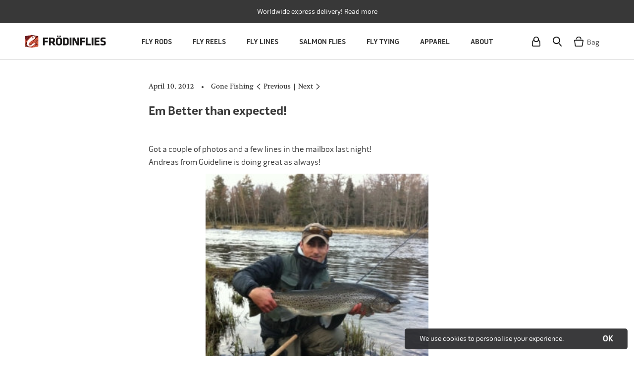

--- FILE ---
content_type: text/html; charset=utf-8
request_url: https://www.frodinflies.com/blogs/news/em-better-than-expected
body_size: 30661
content:















<!doctype html> 
 
<html class="no-js" lang="en">
  <head>
<!-- "snippets/limespot.liquid" was not rendered, the associated app was uninstalled -->    
	<meta name="google-site-verification" content="OOQA68zdgWvAi5PBpDRVCzsxGUzASwC33T5EmZlDDPc" />
    <meta name="robots" content="index,follow" />
    <meta name="facebook-domain-verification" content="8lzb8tnq8a1p4n6ksa9gwxp0qh0n1i" />
    <meta charset="utf-8"> 
    <meta http-equiv="X-UA-Compatible" content="IE=edge,chrome=1">
    <meta name="viewport" content="width=device-width, initial-scale=1, maximum-scale=12.0, minimum-scale=.25, user-scalable=yes">
    <meta name="theme-color" content="">
   <meta name="viewport" content="width=device-width, initial-scale=1, maximum-scale=1">
	<title>
      Em Better than expected! &ndash; Frödinflies
    </title><meta name="description" content="Got a couple of photos and a few lines in the mailbox last night! Andreas from Guideline is doing great as always!"><link rel="canonical" href="https://www.frodinflies.com/blogs/news/em-better-than-expected"><link rel="shortcut icon" href="//www.frodinflies.com/cdn/shop/files/fish_logo_32x32.png?v=1613713314" type="image/png"><meta property="og:type" content="article">
  <meta property="og:title" content="Em Better than expected!"><meta property="og:image" content="http://www.frodinflies.com/cdn/shop/articles/1334063690166367_grande.jpg?v=1547995061">
    <meta property="og:image:secure_url" content="https://www.frodinflies.com/cdn/shop/articles/1334063690166367_grande.jpg?v=1547995061"><meta property="og:description" content="Got a couple of photos and a few lines in the mailbox last night! Andreas from Guideline is doing great as always!"><meta property="og:url" content="https://www.frodinflies.com/blogs/news/em-better-than-expected">
<meta property="og:site_name" content="Frödinflies"><meta name="twitter:card" content="summary"><meta name="twitter:title" content="Em Better than expected!">
  <meta name="twitter:description" content="
Got a couple of photos and a few lines in the mailbox last night! Andreas from Guideline is doing great as always!

"><meta name="twitter:image" content="https://www.frodinflies.com/cdn/shop/articles/1334063690166367_600x600_crop_center.jpg?v=1547995061">
    
      
    <link rel="stylesheet" href="//www.frodinflies.com/cdn/shop/t/58/assets/theme.scss.css?v=58786859327596040381762780857">
    <link rel="stylesheet" href="//www.frodinflies.com/cdn/shop/t/58/assets/custom.scss.css?v=159071012448291132181748405879">
    <link rel="stylesheet" href="//www.frodinflies.com/cdn/shop/t/58/assets/select2.min.css?v=124581092686461160251748314184">
    
    <link rel="stylesheet" href="//www.frodinflies.com/cdn/shop/t/58/assets/slick.css?v=98340474046176884051748314184">

    
    
  <script>window.performance && window.performance.mark && window.performance.mark('shopify.content_for_header.start');</script><meta name="facebook-domain-verification" content="zmgoa56g2o76gilu59pcw02gnkgoj3">
<meta id="shopify-digital-wallet" name="shopify-digital-wallet" content="/9332621427/digital_wallets/dialog">
<meta name="shopify-checkout-api-token" content="2d43d8de1dd972b7004a0336b53f9f2e">
<meta id="in-context-paypal-metadata" data-shop-id="9332621427" data-venmo-supported="false" data-environment="production" data-locale="en_US" data-paypal-v4="true" data-currency="SEK">
<link rel="alternate" type="application/atom+xml" title="Feed" href="/blogs/news.atom" />
<script async="async" src="/checkouts/internal/preloads.js?locale=en-SE"></script>
<link rel="preconnect" href="https://shop.app" crossorigin="anonymous">
<script async="async" src="https://shop.app/checkouts/internal/preloads.js?locale=en-SE&shop_id=9332621427" crossorigin="anonymous"></script>
<script id="apple-pay-shop-capabilities" type="application/json">{"shopId":9332621427,"countryCode":"SE","currencyCode":"SEK","merchantCapabilities":["supports3DS"],"merchantId":"gid:\/\/shopify\/Shop\/9332621427","merchantName":"Frödinflies","requiredBillingContactFields":["postalAddress","email","phone"],"requiredShippingContactFields":["postalAddress","email","phone"],"shippingType":"shipping","supportedNetworks":["visa","maestro","masterCard","amex"],"total":{"type":"pending","label":"Frödinflies","amount":"1.00"},"shopifyPaymentsEnabled":true,"supportsSubscriptions":true}</script>
<script id="shopify-features" type="application/json">{"accessToken":"2d43d8de1dd972b7004a0336b53f9f2e","betas":["rich-media-storefront-analytics"],"domain":"www.frodinflies.com","predictiveSearch":true,"shopId":9332621427,"locale":"en"}</script>
<script>var Shopify = Shopify || {};
Shopify.shop = "frodinflies.myshopify.com";
Shopify.locale = "en";
Shopify.currency = {"active":"SEK","rate":"1.0"};
Shopify.country = "SE";
Shopify.theme = {"name":"PRODUCTION 2025-05-27","id":182772498763,"schema_name":"Prestige","schema_version":"1.2.0","theme_store_id":855,"role":"main"};
Shopify.theme.handle = "null";
Shopify.theme.style = {"id":null,"handle":null};
Shopify.cdnHost = "www.frodinflies.com/cdn";
Shopify.routes = Shopify.routes || {};
Shopify.routes.root = "/";</script>
<script type="module">!function(o){(o.Shopify=o.Shopify||{}).modules=!0}(window);</script>
<script>!function(o){function n(){var o=[];function n(){o.push(Array.prototype.slice.apply(arguments))}return n.q=o,n}var t=o.Shopify=o.Shopify||{};t.loadFeatures=n(),t.autoloadFeatures=n()}(window);</script>
<script>
  window.ShopifyPay = window.ShopifyPay || {};
  window.ShopifyPay.apiHost = "shop.app\/pay";
  window.ShopifyPay.redirectState = null;
</script>
<script id="shop-js-analytics" type="application/json">{"pageType":"article"}</script>
<script defer="defer" async type="module" src="//www.frodinflies.com/cdn/shopifycloud/shop-js/modules/v2/client.init-shop-cart-sync_BApSsMSl.en.esm.js"></script>
<script defer="defer" async type="module" src="//www.frodinflies.com/cdn/shopifycloud/shop-js/modules/v2/chunk.common_CBoos6YZ.esm.js"></script>
<script type="module">
  await import("//www.frodinflies.com/cdn/shopifycloud/shop-js/modules/v2/client.init-shop-cart-sync_BApSsMSl.en.esm.js");
await import("//www.frodinflies.com/cdn/shopifycloud/shop-js/modules/v2/chunk.common_CBoos6YZ.esm.js");

  window.Shopify.SignInWithShop?.initShopCartSync?.({"fedCMEnabled":true,"windoidEnabled":true});

</script>
<script>
  window.Shopify = window.Shopify || {};
  if (!window.Shopify.featureAssets) window.Shopify.featureAssets = {};
  window.Shopify.featureAssets['shop-js'] = {"shop-cart-sync":["modules/v2/client.shop-cart-sync_DJczDl9f.en.esm.js","modules/v2/chunk.common_CBoos6YZ.esm.js"],"init-fed-cm":["modules/v2/client.init-fed-cm_BzwGC0Wi.en.esm.js","modules/v2/chunk.common_CBoos6YZ.esm.js"],"init-windoid":["modules/v2/client.init-windoid_BS26ThXS.en.esm.js","modules/v2/chunk.common_CBoos6YZ.esm.js"],"shop-cash-offers":["modules/v2/client.shop-cash-offers_DthCPNIO.en.esm.js","modules/v2/chunk.common_CBoos6YZ.esm.js","modules/v2/chunk.modal_Bu1hFZFC.esm.js"],"shop-button":["modules/v2/client.shop-button_D_JX508o.en.esm.js","modules/v2/chunk.common_CBoos6YZ.esm.js"],"init-shop-email-lookup-coordinator":["modules/v2/client.init-shop-email-lookup-coordinator_DFwWcvrS.en.esm.js","modules/v2/chunk.common_CBoos6YZ.esm.js"],"shop-toast-manager":["modules/v2/client.shop-toast-manager_tEhgP2F9.en.esm.js","modules/v2/chunk.common_CBoos6YZ.esm.js"],"shop-login-button":["modules/v2/client.shop-login-button_DwLgFT0K.en.esm.js","modules/v2/chunk.common_CBoos6YZ.esm.js","modules/v2/chunk.modal_Bu1hFZFC.esm.js"],"avatar":["modules/v2/client.avatar_BTnouDA3.en.esm.js"],"init-shop-cart-sync":["modules/v2/client.init-shop-cart-sync_BApSsMSl.en.esm.js","modules/v2/chunk.common_CBoos6YZ.esm.js"],"pay-button":["modules/v2/client.pay-button_BuNmcIr_.en.esm.js","modules/v2/chunk.common_CBoos6YZ.esm.js"],"init-shop-for-new-customer-accounts":["modules/v2/client.init-shop-for-new-customer-accounts_DrjXSI53.en.esm.js","modules/v2/client.shop-login-button_DwLgFT0K.en.esm.js","modules/v2/chunk.common_CBoos6YZ.esm.js","modules/v2/chunk.modal_Bu1hFZFC.esm.js"],"init-customer-accounts-sign-up":["modules/v2/client.init-customer-accounts-sign-up_TlVCiykN.en.esm.js","modules/v2/client.shop-login-button_DwLgFT0K.en.esm.js","modules/v2/chunk.common_CBoos6YZ.esm.js","modules/v2/chunk.modal_Bu1hFZFC.esm.js"],"shop-follow-button":["modules/v2/client.shop-follow-button_C5D3XtBb.en.esm.js","modules/v2/chunk.common_CBoos6YZ.esm.js","modules/v2/chunk.modal_Bu1hFZFC.esm.js"],"checkout-modal":["modules/v2/client.checkout-modal_8TC_1FUY.en.esm.js","modules/v2/chunk.common_CBoos6YZ.esm.js","modules/v2/chunk.modal_Bu1hFZFC.esm.js"],"init-customer-accounts":["modules/v2/client.init-customer-accounts_C0Oh2ljF.en.esm.js","modules/v2/client.shop-login-button_DwLgFT0K.en.esm.js","modules/v2/chunk.common_CBoos6YZ.esm.js","modules/v2/chunk.modal_Bu1hFZFC.esm.js"],"lead-capture":["modules/v2/client.lead-capture_Cq0gfm7I.en.esm.js","modules/v2/chunk.common_CBoos6YZ.esm.js","modules/v2/chunk.modal_Bu1hFZFC.esm.js"],"shop-login":["modules/v2/client.shop-login_BmtnoEUo.en.esm.js","modules/v2/chunk.common_CBoos6YZ.esm.js","modules/v2/chunk.modal_Bu1hFZFC.esm.js"],"payment-terms":["modules/v2/client.payment-terms_BHOWV7U_.en.esm.js","modules/v2/chunk.common_CBoos6YZ.esm.js","modules/v2/chunk.modal_Bu1hFZFC.esm.js"]};
</script>
<script>(function() {
  var isLoaded = false;
  function asyncLoad() {
    if (isLoaded) return;
    isLoaded = true;
    var urls = ["https:\/\/static.klaviyo.com\/onsite\/js\/klaviyo.js?company_id=STXZ3K\u0026shop=frodinflies.myshopify.com","https:\/\/static.klaviyo.com\/onsite\/js\/klaviyo.js?company_id=STXZ3K\u0026shop=frodinflies.myshopify.com","https:\/\/static.klaviyo.com\/onsite\/js\/klaviyo.js?company_id=YjhnvV\u0026shop=frodinflies.myshopify.com","https:\/\/static.rechargecdn.com\/assets\/js\/widget.min.js?shop=frodinflies.myshopify.com","https:\/\/cdn.nfcube.com\/instafeed-0f0f6305ecbd4a550637d98df8a42ece.js?shop=frodinflies.myshopify.com","https:\/\/na.shgcdn3.com\/pixel-collector.js?shop=frodinflies.myshopify.com"];
    for (var i = 0; i < urls.length; i++) {
      var s = document.createElement('script');
      s.type = 'text/javascript';
      s.async = true;
      s.src = urls[i];
      var x = document.getElementsByTagName('script')[0];
      x.parentNode.insertBefore(s, x);
    }
  };
  if(window.attachEvent) {
    window.attachEvent('onload', asyncLoad);
  } else {
    window.addEventListener('load', asyncLoad, false);
  }
})();</script>
<script id="__st">var __st={"a":9332621427,"offset":3600,"reqid":"32e091c7-da32-4470-895d-c0dde014aa67-1768865222","pageurl":"www.frodinflies.com\/blogs\/news\/em-better-than-expected","s":"articles-15146614899","u":"ac573b3786df","p":"article","rtyp":"article","rid":15146614899};</script>
<script>window.ShopifyPaypalV4VisibilityTracking = true;</script>
<script id="captcha-bootstrap">!function(){'use strict';const t='contact',e='account',n='new_comment',o=[[t,t],['blogs',n],['comments',n],[t,'customer']],c=[[e,'customer_login'],[e,'guest_login'],[e,'recover_customer_password'],[e,'create_customer']],r=t=>t.map((([t,e])=>`form[action*='/${t}']:not([data-nocaptcha='true']) input[name='form_type'][value='${e}']`)).join(','),a=t=>()=>t?[...document.querySelectorAll(t)].map((t=>t.form)):[];function s(){const t=[...o],e=r(t);return a(e)}const i='password',u='form_key',d=['recaptcha-v3-token','g-recaptcha-response','h-captcha-response',i],f=()=>{try{return window.sessionStorage}catch{return}},m='__shopify_v',_=t=>t.elements[u];function p(t,e,n=!1){try{const o=window.sessionStorage,c=JSON.parse(o.getItem(e)),{data:r}=function(t){const{data:e,action:n}=t;return t[m]||n?{data:e,action:n}:{data:t,action:n}}(c);for(const[e,n]of Object.entries(r))t.elements[e]&&(t.elements[e].value=n);n&&o.removeItem(e)}catch(o){console.error('form repopulation failed',{error:o})}}const l='form_type',E='cptcha';function T(t){t.dataset[E]=!0}const w=window,h=w.document,L='Shopify',v='ce_forms',y='captcha';let A=!1;((t,e)=>{const n=(g='f06e6c50-85a8-45c8-87d0-21a2b65856fe',I='https://cdn.shopify.com/shopifycloud/storefront-forms-hcaptcha/ce_storefront_forms_captcha_hcaptcha.v1.5.2.iife.js',D={infoText:'Protected by hCaptcha',privacyText:'Privacy',termsText:'Terms'},(t,e,n)=>{const o=w[L][v],c=o.bindForm;if(c)return c(t,g,e,D).then(n);var r;o.q.push([[t,g,e,D],n]),r=I,A||(h.body.append(Object.assign(h.createElement('script'),{id:'captcha-provider',async:!0,src:r})),A=!0)});var g,I,D;w[L]=w[L]||{},w[L][v]=w[L][v]||{},w[L][v].q=[],w[L][y]=w[L][y]||{},w[L][y].protect=function(t,e){n(t,void 0,e),T(t)},Object.freeze(w[L][y]),function(t,e,n,w,h,L){const[v,y,A,g]=function(t,e,n){const i=e?o:[],u=t?c:[],d=[...i,...u],f=r(d),m=r(i),_=r(d.filter((([t,e])=>n.includes(e))));return[a(f),a(m),a(_),s()]}(w,h,L),I=t=>{const e=t.target;return e instanceof HTMLFormElement?e:e&&e.form},D=t=>v().includes(t);t.addEventListener('submit',(t=>{const e=I(t);if(!e)return;const n=D(e)&&!e.dataset.hcaptchaBound&&!e.dataset.recaptchaBound,o=_(e),c=g().includes(e)&&(!o||!o.value);(n||c)&&t.preventDefault(),c&&!n&&(function(t){try{if(!f())return;!function(t){const e=f();if(!e)return;const n=_(t);if(!n)return;const o=n.value;o&&e.removeItem(o)}(t);const e=Array.from(Array(32),(()=>Math.random().toString(36)[2])).join('');!function(t,e){_(t)||t.append(Object.assign(document.createElement('input'),{type:'hidden',name:u})),t.elements[u].value=e}(t,e),function(t,e){const n=f();if(!n)return;const o=[...t.querySelectorAll(`input[type='${i}']`)].map((({name:t})=>t)),c=[...d,...o],r={};for(const[a,s]of new FormData(t).entries())c.includes(a)||(r[a]=s);n.setItem(e,JSON.stringify({[m]:1,action:t.action,data:r}))}(t,e)}catch(e){console.error('failed to persist form',e)}}(e),e.submit())}));const S=(t,e)=>{t&&!t.dataset[E]&&(n(t,e.some((e=>e===t))),T(t))};for(const o of['focusin','change'])t.addEventListener(o,(t=>{const e=I(t);D(e)&&S(e,y())}));const B=e.get('form_key'),M=e.get(l),P=B&&M;t.addEventListener('DOMContentLoaded',(()=>{const t=y();if(P)for(const e of t)e.elements[l].value===M&&p(e,B);[...new Set([...A(),...v().filter((t=>'true'===t.dataset.shopifyCaptcha))])].forEach((e=>S(e,t)))}))}(h,new URLSearchParams(w.location.search),n,t,e,['guest_login'])})(!0,!0)}();</script>
<script integrity="sha256-4kQ18oKyAcykRKYeNunJcIwy7WH5gtpwJnB7kiuLZ1E=" data-source-attribution="shopify.loadfeatures" defer="defer" src="//www.frodinflies.com/cdn/shopifycloud/storefront/assets/storefront/load_feature-a0a9edcb.js" crossorigin="anonymous"></script>
<script crossorigin="anonymous" defer="defer" src="//www.frodinflies.com/cdn/shopifycloud/storefront/assets/shopify_pay/storefront-65b4c6d7.js?v=20250812"></script>
<script data-source-attribution="shopify.dynamic_checkout.dynamic.init">var Shopify=Shopify||{};Shopify.PaymentButton=Shopify.PaymentButton||{isStorefrontPortableWallets:!0,init:function(){window.Shopify.PaymentButton.init=function(){};var t=document.createElement("script");t.src="https://www.frodinflies.com/cdn/shopifycloud/portable-wallets/latest/portable-wallets.en.js",t.type="module",document.head.appendChild(t)}};
</script>
<script data-source-attribution="shopify.dynamic_checkout.buyer_consent">
  function portableWalletsHideBuyerConsent(e){var t=document.getElementById("shopify-buyer-consent"),n=document.getElementById("shopify-subscription-policy-button");t&&n&&(t.classList.add("hidden"),t.setAttribute("aria-hidden","true"),n.removeEventListener("click",e))}function portableWalletsShowBuyerConsent(e){var t=document.getElementById("shopify-buyer-consent"),n=document.getElementById("shopify-subscription-policy-button");t&&n&&(t.classList.remove("hidden"),t.removeAttribute("aria-hidden"),n.addEventListener("click",e))}window.Shopify?.PaymentButton&&(window.Shopify.PaymentButton.hideBuyerConsent=portableWalletsHideBuyerConsent,window.Shopify.PaymentButton.showBuyerConsent=portableWalletsShowBuyerConsent);
</script>
<script data-source-attribution="shopify.dynamic_checkout.cart.bootstrap">document.addEventListener("DOMContentLoaded",(function(){function t(){return document.querySelector("shopify-accelerated-checkout-cart, shopify-accelerated-checkout")}if(t())Shopify.PaymentButton.init();else{new MutationObserver((function(e,n){t()&&(Shopify.PaymentButton.init(),n.disconnect())})).observe(document.body,{childList:!0,subtree:!0})}}));
</script>
<link id="shopify-accelerated-checkout-styles" rel="stylesheet" media="screen" href="https://www.frodinflies.com/cdn/shopifycloud/portable-wallets/latest/accelerated-checkout-backwards-compat.css" crossorigin="anonymous">
<style id="shopify-accelerated-checkout-cart">
        #shopify-buyer-consent {
  margin-top: 1em;
  display: inline-block;
  width: 100%;
}

#shopify-buyer-consent.hidden {
  display: none;
}

#shopify-subscription-policy-button {
  background: none;
  border: none;
  padding: 0;
  text-decoration: underline;
  font-size: inherit;
  cursor: pointer;
}

#shopify-subscription-policy-button::before {
  box-shadow: none;
}

      </style>

<script>window.performance && window.performance.mark && window.performance.mark('shopify.content_for_header.end');</script>
  





  <script type="text/javascript">
    
      window.__shgMoneyFormat = window.__shgMoneyFormat || {"CAD":{"currency":"CAD","currency_symbol":"$","currency_symbol_location":"left","decimal_places":2,"decimal_separator":".","thousands_separator":","},"CHF":{"currency":"CHF","currency_symbol":"CHF","currency_symbol_location":"left","decimal_places":2,"decimal_separator":".","thousands_separator":","},"DKK":{"currency":"DKK","currency_symbol":"kr.","currency_symbol_location":"left","decimal_places":2,"decimal_separator":".","thousands_separator":","},"EUR":{"currency":"EUR","currency_symbol":"€","currency_symbol_location":"left","decimal_places":2,"decimal_separator":".","thousands_separator":","},"GBP":{"currency":"GBP","currency_symbol":"£","currency_symbol_location":"left","decimal_places":2,"decimal_separator":".","thousands_separator":","},"ISK":{"currency":"ISK","currency_symbol":"kr.","currency_symbol_location":"left","decimal_places":2,"decimal_separator":".","thousands_separator":","},"NOK":{"currency":"NOK","currency_symbol":"kr","currency_symbol_location":"left","decimal_places":2,"decimal_separator":".","thousands_separator":","},"SEK":{"currency":"SEK","currency_symbol":"kr","currency_symbol_location":"left","decimal_places":2,"decimal_separator":".","thousands_separator":","},"USD":{"currency":"USD","currency_symbol":"$","currency_symbol_location":"left","decimal_places":2,"decimal_separator":".","thousands_separator":","}};
    
    window.__shgCurrentCurrencyCode = window.__shgCurrentCurrencyCode || {
      currency: "SEK",
      currency_symbol: "kr",
      decimal_separator: ".",
      thousands_separator: ",",
      decimal_places: 2,
      currency_symbol_location: "left"
    };
  </script>



<script>
  var BOLD = BOLD || {};
  BOLD.recurring_orders = BOLD.recurring_orders || {};
  if(typeof BOLD.recurring_orders.setSettings !== 'undefined') {
      BOLD.recurring_orders.setSettings({
        loadingEnabled: true,
        loadAdditionalCheckoutSelector: '.additional-checkout-buttons',
        loadAdditionalBuyButtonSelector: '.shopify-payment-button'
      },true);
   } else {
     BOLD.recurring_orders.settings = {
       loadingEnabled: true,
       loadAdditionalCheckoutSelector: '.additional-checkout-buttons',
       loadAdditionalBuyButtonSelector: '.shopify-payment-button'
     };
   }
  BOLD.recurring_orders.modes = {
    current_mode:2,
    recurring_cart:0,
    single_product:1,
    mixed_cart:2
  };

  BOLD.customer = BOLD.customer || {};
  BOLD.customer.id = null || '';
  BOLD.customer.email = null || '';
  BOLD.customer.address1 = null || '';
  BOLD.customer.address2 = null || '';
  BOLD.customer.city = null || '';
  BOLD.customer.company = null || '';
  BOLD.customer.country = null || '';
  BOLD.customer.first_name = null || '';
  BOLD.customer.last_name = null || '';
  BOLD.customer.phone = null || '';
  BOLD.customer.province = null || '';
  BOLD.customer.zip = null || '';
  BOLD.customer.tags = null || '';


  
  
  window.mixed_cart = null;
</script>
<script>
      // This allows to expose several variables to the global scope, to be used in scripts
      window.theme = {
        template: "article",
        shopCurrency: "SEK",
        moneyFormat: "\u003cspan class=\"money money conversion-bear-money\"\u003e{{amount}} kr\u003c\/span\u003e",
        moneyWithCurrencyFormat: "\u003cspan class=\"money money conversion-bear-money\"\u003e{{amount}} SEK\u003c\/span\u003e",
        currencyConversionEnabled: false,
        currencyConversionMoneyFormat: "money_format",
        currencyConversionRoundAmounts: false,
        searchMode: "product",
        showPageTransition: false,
        showElementStaggering: false,
        showImageZooming: false,
        enableExperimentalResizeObserver: false
      };

      window.languages = {
        cartAddNote: "Add Order Note",
        cartEditNote: "Edit Order Note",
        productImageLoadingError: "This image could not be loaded. Please try to reload the page.",
        productFormAddToCart: "Add to bag",
        productFormUnavailable: "Unavailable",
        productFormSoldOut: "Out of stock",
        shippingEstimatorOneResult: "1 option available:",
        shippingEstimatorMoreResults: "{{count}} options available:",
        shippingEstimatorNoResults: "No shipping could be found"
      };

      window.lazySizesConfig = {
        loadHidden: false,
        hFac: 0.5,
        expFactor: 2,
        ricTimeout: 150,
        lazyClass: 'Image--lazyLoad',
        loadingClass: 'Image--lazyLoading',
        loadedClass: 'Image--lazyLoaded'
      };

      document.documentElement.className = document.documentElement.className.replace('no-js', 'js');
      document.documentElement.style.setProperty('--window-height', window.innerHeight + 'px');

      // We do a quick detection of some features (we could use Modernizr but for so little...)
      (function() {
        document.documentElement.className += ((window.CSS && window.CSS.supports('(position: sticky) or (position: -webkit-sticky)')) ? ' supports-sticky' : ' no-supports-sticky');
        document.documentElement.className += (window.matchMedia('(-moz-touch-enabled: 1), (hover: none)')).matches ? ' no-supports-hover' : ' supports-hover';
      }());

      window.onpageshow = function (event) {
        if (event.persisted) {
          window.location.reload();
        }
      };
    </script>
    <script src="https://ajax.googleapis.com/ajax/libs/jquery/3.6.0/jquery.min.js"></script>
    <script src="//www.frodinflies.com/cdn/shopifycloud/storefront/assets/themes_support/option_selection-b017cd28.js" type="text/javascript"></script>
    <script src="//www.frodinflies.com/cdn/shopifycloud/storefront/assets/themes_support/api.jquery-7ab1a3a4.js" type="text/javascript"></script>
    
    <script src="//www.frodinflies.com/cdn/shop/t/58/assets/lazysizes.min.js?v=174358363404432586981748314184" async></script>

    
<script src="https://ajax.aspnetcdn.com/ajax/jQuery/jquery-3.3.1.min.js"></script>
       
<!--   <script>
    $(document).ready(function(){
      $('.currency-picker, .currency-picker-mobile').select2();
      $('.currency-picker, .currency-picker-mobile').on("select2:select", function (e) {
        var data = e.params.data;
        $('#currency-picker').val(data.text).trigger('change');
      });
    }); 
  </script> -->
    
<!--   <script>
  $(document).ready(function () {
    jQuery.ajax({
      url: 'https://api.ipstack.com/check?access_key=3d8a66a80c79801d02d697561383d64b',
      type: 'POST',
      dataType: 'jsonp',
      success: function(location) {
        var arr = ["CAD", "CHF", "DKK", "EUR", "GBP", "NOK", "SEK", "USD"];
        if(typeof $.session.get("changeCurrency") === "undefined"){
          if(jQuery.inArray(location.currency.code, arr) != -1) {
            $("#currency-picker").val(location.currency.code).trigger("change");
          }
          $.session.set("changeCurrency", "true");
        }
      }
    });
  });
  </script>     -->

    <script src="https://polyfill-fastly.net/v3/polyfill.min.js?unknown=polyfill&features=fetch,Element.prototype.closest,Element.prototype.remove,Element.prototype.classList,Array.prototype.includes,Array.prototype.fill,Object.assign,CustomEvent,IntersectionObserver,IntersectionObserverEntry" defer></script>
    <script src="//www.frodinflies.com/cdn/shop/t/58/assets/libs.min.js?v=88466822118989791001748314184" defer></script>
    <script src="//www.frodinflies.com/cdn/shop/t/58/assets/theme.js?v=140496213008853980901748314184" defer></script>
    <script src="//www.frodinflies.com/cdn/shop/t/58/assets/custom.js?v=148204116100163752021748314184" defer></script>
    <script src="//www.frodinflies.com/cdn/shop/t/58/assets/select2.min.js?v=85766316117353889811748314184" defer></script>
    <script src="//www.frodinflies.com/cdn/shop/t/58/assets/jquery.session.js?v=135385616225623560351748314184" defer></script>
    
    <script src="//www.frodinflies.com/cdn/shop/t/58/assets/slick.min.js?v=71779134894361685811748314184" defer></script>
    <script src="//cdn.shopify.com/s/files/1/0382/4185/files/ajaxinate.js?937" type="text/javascript"></script>
    
  <script type="application/ld+json">
  {
    "@context": "http://schema.org",
    "@type": "BlogPosting",
    "mainEntityOfPage": "/blogs/news/em-better-than-expected",
    "articleSection": "The Blog",
    "keywords": "Gone Fishing",
    "headline": "Em Better than expected!",
    "description": "\nGot a couple of photos and a few lines in the mailbox last night! Andreas from Guideline is doing great as always!\n\r\n",
    "dateCreated": "2019-01-20T15:37:41",
    "datePublished": "2012-04-10T15:36:00",
    "dateModified": "2012-04-10T15:36:00",
    "image": {
      "@type": "ImageObject",
      "url": "https://www.frodinflies.com/cdn/shop/articles/1334063690166367_1024x1024.jpg?v=1547995061",
      "image": "https://www.frodinflies.com/cdn/shop/articles/1334063690166367_1024x1024.jpg?v=1547995061",
      "name": "Em Better than expected!",
      "width": 1024,
      "height": 1024
    },
    "author": {
      "@type": "Person",
      "name": " ",
      "givenName": null,
      "familyName": null
    },
    "publisher": {
      "@type": "Organization",
      "name": "Frödinflies",
      "logo": {
        "@type": "ImageObject",
        "url": "https://www.frodinflies.com/cdn/shop/t/58/assets/logo.png?19067",
        "image": "https://www.frodinflies.com/cdn/shop/t/58/assets/logo.png?19067",
        "name": "Frödinflies",
        "width": 100,
        "height": 100
      }
    },
    "commentCount": 0,
    "comment": []
  }
  </script>

    
    <script type="text/javascript" src="https://manuelstofer.github.io/pinchzoom/dist/pinch-zoom.umd.js"></script>
    <link rel="stylesheet" href="//www.frodinflies.com/cdn/shop/t/58/assets/photoswipe.css?v=55313879938268225451748314184">
    <link rel="stylesheet" href="//www.frodinflies.com/cdn/shop/t/58/assets/default-skin.css?v=13623853025544460901748314184">
    <script src="//www.frodinflies.com/cdn/shop/t/58/assets/photoswipe.min.js?v=42513332633035311571748314184" defer></script>
    <script src="//www.frodinflies.com/cdn/shop/t/58/assets/photoswipe-ui-default.min.js?v=41511578619690392021748314184" defer></script>
<script>window.BOLD = window.BOLD || {};
    window.BOLD.common = window.BOLD.common || {};
    window.BOLD.common.Shopify = window.BOLD.common.Shopify || {};
    window.BOLD.common.Shopify.shop = {
      domain: 'www.frodinflies.com',
      permanent_domain: 'frodinflies.myshopify.com',
      url: 'https://www.frodinflies.com',
      secure_url: 'https://www.frodinflies.com',
      money_format: "\u003cspan class=\"money money conversion-bear-money\"\u003e{{amount}} kr\u003c\/span\u003e",
      currency: "SEK"
    };
    window.BOLD.common.Shopify.customer = {
      id: null,
      tags: null,
    };
    window.BOLD.common.Shopify.cart = {"note":null,"attributes":{},"original_total_price":0,"total_price":0,"total_discount":0,"total_weight":0.0,"item_count":0,"items":[],"requires_shipping":false,"currency":"SEK","items_subtotal_price":0,"cart_level_discount_applications":[],"checkout_charge_amount":0};
    window.BOLD.common.template = 'article';window.BOLD.common.Shopify.formatMoney = function(money, format) {
        function n(t, e) {
            return "undefined" == typeof t ? e : t
        }
        function r(t, e, r, i) {
            if (e = n(e, 2),
                r = n(r, ","),
                i = n(i, "."),
            isNaN(t) || null == t)
                return 0;
            t = (t / 100).toFixed(e);
            var o = t.split(".")
                , a = o[0].replace(/(\d)(?=(\d\d\d)+(?!\d))/g, "$1" + r)
                , s = o[1] ? i + o[1] : "";
            return a + s
        }
        "string" == typeof money && (money = money.replace(".", ""));
        var i = ""
            , o = /\{\{\s*(\w+)\s*\}\}/
            , a = format || window.BOLD.common.Shopify.shop.money_format || window.Shopify.money_format || "$ {{ amount }}";
        switch (a.match(o)[1]) {
            case "amount":
                i = r(money, 2, ",", ".");
                break;
            case "amount_no_decimals":
                i = r(money, 0, ",", ".");
                break;
            case "amount_with_comma_separator":
                i = r(money, 2, ".", ",");
                break;
            case "amount_no_decimals_with_comma_separator":
                i = r(money, 0, ".", ",");
                break;
            case "amount_with_space_separator":
                i = r(money, 2, " ", ",");
                break;
            case "amount_no_decimals_with_space_separator":
                i = r(money, 0, " ", ",");
                break;
            case "amount_with_apostrophe_separator":
                i = r(money, 2, "'", ".");
                break;
        }
        return a.replace(o, i);
    };
    window.BOLD.common.Shopify.saveProduct = function (handle, product) {
      if (typeof handle === 'string' && typeof window.BOLD.common.Shopify.products[handle] === 'undefined') {
        if (typeof product === 'number') {
          window.BOLD.common.Shopify.handles[product] = handle;
          product = { id: product };
        }
        window.BOLD.common.Shopify.products[handle] = product;
      }
    };
    window.BOLD.common.Shopify.saveVariant = function (variant_id, variant) {
      if (typeof variant_id === 'number' && typeof window.BOLD.common.Shopify.variants[variant_id] === 'undefined') {
        window.BOLD.common.Shopify.variants[variant_id] = variant;
      }
    };window.BOLD.common.Shopify.products = window.BOLD.common.Shopify.products || {};
    window.BOLD.common.Shopify.variants = window.BOLD.common.Shopify.variants || {};
    window.BOLD.common.Shopify.handles = window.BOLD.common.Shopify.handles || {};window.BOLD.common.Shopify.saveProduct(null, null);window.BOLD.apps_installed = {"cashier":1,"Currency":1,"Recurring Orders":1} || {};window.BOLD.common.Shopify.metafields = window.BOLD.common.Shopify.metafields || {};window.BOLD.common.Shopify.metafields["bold_rp"] = {"recurring_type":2};window.BOLD.common.Shopify.metafields["bold_csp_defaults"] = {};window.BOLD.common.cacheParams = window.BOLD.common.cacheParams || {};
    window.BOLD.common.cacheParams.recurring_orders = 1635525268;
</script><script src="https://ro.boldapps.net/v2_ui/js/ro.js" type="text/javascript"></script>
    
    <!-- Hotjar Tracking Code for www.frodinflies.com -->
    <script>
        (function(h,o,t,j,a,r){
            h.hj=h.hj||function(){(h.hj.q=h.hj.q||[]).push(arguments)};
            h._hjSettings={hjid:1248638,hjsv:6};
            a=o.getElementsByTagName('head')[0];
            r=o.createElement('script');r.async=1;
            r.src=t+h._hjSettings.hjid+j+h._hjSettings.hjsv;
            a.appendChild(r);
        })(window,document,'https://static.hotjar.com/c/hotjar-','.js?sv=');
    </script>

  	

<script type="text/javascript">
  
    window.SHG_CUSTOMER = null;
  
</script>







	
    <!-- Start of Littledata - Fix Google Analytics Script -->
    <meta name="referrer" content="no-referrer-when-downgrade"/>
<script async src="https://www.googletagmanager.com/gtag/js?id=UA-155700339-1" data-ot-ignore></script>

<script name="littledata-tracking-tag" data-ot-ignore>
(function(){
	/* Data layer for Google Analytics by Littledata app */
	/* Version v10.0.1 */

	LittledataLayer = {
    "version":"v10.0.1",
    "transactionWatcherURL":"https://transactions.littledata.io",
    "referralExclusion":"/(paypal|visa|MasterCard|clicksafe|arcot\\.com|geschuetzteinkaufen|checkout\\.shopify\\.com|checkout\\.rechargeapps\\.com|portal\\.afterpay\\.com|payfort)/",
    "googleSignals":true,
    "anonymizeIp":true,
    "productClicks":true,
    "persistentUserId":true,
    "hideBranding":false,
    "ecommerce":{"currencyCode":"SEK",
    "impressions":[]},
    "pageType":"article",
    "measurementId":"G-R4WV5J46N7",
    "productListLinksHaveImages":false,
    "productListsOnAnyPage":false,
    "respectUserTrackingConsent":true,
    "uniqueIdentifierForOrders":"orderName",
    "cookieUpdate":true,
    "googleAnalytics4":{"disabledEvents":[]},
    "webPropertyId":"UA-155700339-1"
}

	
	})();
</script>
<script async type="text/javascript" src="https://d26ky332zktp97.cloudfront.net/colibrius-g.js"></script>





    <!-- End of Littledata - Fix Google Analytics Script -->
  <!-- BEGIN app block: shopify://apps/selecty/blocks/app-embed/a005a4a7-4aa2-4155-9c2b-0ab41acbf99c --><template id="sel-form-template">
  <div id="sel-form" style="display: none;">
    <form method="post" action="/localization" id="localization_form" accept-charset="UTF-8" class="shopify-localization-form" enctype="multipart/form-data"><input type="hidden" name="form_type" value="localization" /><input type="hidden" name="utf8" value="✓" /><input type="hidden" name="_method" value="put" /><input type="hidden" name="return_to" value="/blogs/news/em-better-than-expected" />
      <input type="hidden" name="country_code" value="SE">
      <input type="hidden" name="language_code" value="en">
    </form>
  </div>
</template>


  <script>
    (function () {
      window.$selector = window.$selector || []; // Create empty queue for action (sdk) if user has not created his yet
      // Fetch geodata only for new users
      const wasRedirected = localStorage.getItem('sel-autodetect') === '1';

      if (!wasRedirected) {
        window.selectorConfigGeoData = fetch('/browsing_context_suggestions.json?source=geolocation_recommendation&country[enabled]=true&currency[enabled]=true&language[enabled]=true', {
          method: 'GET',
          mode: 'cors',
          cache: 'default',
          credentials: 'same-origin',
          headers: {
            'Content-Type': 'application/json',
            'Access-Control-Allow-Origin': '*'
          },
          redirect: 'follow',
          referrerPolicy: 'no-referrer',
        });
      }
    })()
  </script>
  <script type="application/json" id="__selectors_json">
    {
    "selectors": 
  [{"title":"Countries (mobile)","status":"published","visibility":[],"design":{"resource":"countries","resourceList":["countries"],"type":"drop-down","theme":"basic","scheme":"custom","short":"none","search":"none","scale":80,"styles":{"general":"span.sel-title, .sel-item:hover .sel-title {\n    font-family: \"PillGothic600mgBold\" !important;\n    font-size: 11px !important;\n    width: auto !important;\n    text-transform: unset;\n    font-weight: 500;\n        line-height: 18.15px;\n}\n.sel-disclosure-btn.sel-view-names.sel-bottom {\n    border: 0px !important;\n    background: transparent !important;\n    padding: 0px;\n    min-height: auto;\n}\n.sel-pointer { display: none; }\n.sel-itemsContainer.sel-view-names {\n    min-width: 185px;\n}\n.sel-basic .sel-itemsContainer.sel-itemsList-bottom {\n    background: #383838;\n}\n\n.sel-item:not(\n[data-code=\"AT\"],\n[data-code=\"CA\"],\n[data-code=\"DK\"],\n[data-code=\"BE\"],\n[data-code=\"AR\"],\n[data-code=\"CL\"],\n[data-code=\"EE\"],\n[data-code=\"FO\"],\n[data-code=\"FI\"],\n[data-code=\"FR\"],\n[data-code=\"DE\"],\n[data-code=\"IS\"],\n[data-code=\"IE\"],\n[data-code=\"LV\"],\n[data-code=\"LT\"],\n[data-code=\"LU\"],\n[data-code=\"NL\"],\n[data-code=\"NZ\"],\n[data-code=\"NO\"],\n[data-code=\"PL\"],\n[data-code=\"SI\"],\n[data-code=\"ES\"],\n[data-code=\"SE\"],\n[data-code=\"CH\"],\n[data-code=\"GB\"],\n[data-code=\"US\"],\n[data-code=\"AX\"]\n) {\ndisplay: none\n}\n.sel-itemsList-active.sel-itemsContainer {\nmax-height: 168px!important;\n}","extra":""},"reverse":true,"view":"names","colors":{"text":{"red":255,"green":255,"blue":255,"alpha":1,"filter":"invert(100%) sepia(0%) saturate(0%) hue-rotate(177deg) brightness(104%) contrast(102%)"},"accent":{"red":255,"green":255,"blue":255,"alpha":1,"filter":"invert(98%) sepia(7%) saturate(239%) hue-rotate(231deg) brightness(116%) contrast(100%)"},"background":{"red":255,"green":255,"blue":255,"alpha":0,"filter":"invert(100%) sepia(0%) saturate(7500%) hue-rotate(42deg) brightness(118%) contrast(118%)"}},"typography":{"default":{"fontFamily":"Verdana","fontStyle":"normal","fontWeight":"normal","size":{"value":14,"dimension":"px"}},"accent":{"fontFamily":"Verdana","fontStyle":"normal","fontWeight":"normal","size":{"value":14,"dimension":"px"}}},"position":{"type":"custom","value":{"vertical":"static","horizontal":"static"}},"visibility":{"breakpoints":["xs","sm","md"],"urls":{"logicVariant":"include","resources":[]},"params":{"logicVariant":"include","resources":[]},"languages":{"logicVariant":"include","resources":[]},"countries":{"logicVariant":"include","resources":[]}},"countryCurrView":"countries_curr_code","withoutShadowRoot":false},"id":"BA797584","i18n":{"original":{}}},{"title":"Unnamed selector","status":"disabled","visibility":[],"design":{"resource":"languages","resourceList":["languages"],"type":"drop-down","theme":"basic","scheme":"basic","short":"none","search":"none","scale":100,"styles":{"general":"","extra":""},"reverse":true,"view":"all","colors":{"text":{"red":32,"green":34,"blue":35,"alpha":1,"filter":"invert(8%) sepia(4%) saturate(1030%) hue-rotate(155deg) brightness(93%) contrast(86%)"},"accent":{"red":32,"green":34,"blue":35,"alpha":1,"filter":"invert(8%) sepia(12%) saturate(348%) hue-rotate(155deg) brightness(93%) contrast(87%)"},"background":{"red":255,"green":255,"blue":255,"alpha":1,"filter":"invert(100%) sepia(96%) saturate(5482%) hue-rotate(181deg) brightness(127%) contrast(100%)"}},"typography":{"default":{"fontFamily":"Verdana","fontStyle":"normal","fontWeight":"normal","size":{"value":14,"dimension":"px"}},"accent":{"fontFamily":"Verdana","fontStyle":"normal","fontWeight":"normal","size":{"value":14,"dimension":"px"}}},"position":{"type":"custom","value":{"vertical":"static","horizontal":"static"}},"visibility":{"breakpoints":["xs","sm","md","lg","xl"],"urls":{"logicVariant":"include","resources":[]},"params":{"logicVariant":"include","resources":[]},"languages":{"logicVariant":"include","resources":[]},"countries":{"logicVariant":"include","resources":[]}}},"id":"QG747252","i18n":{"original":{}}},{"title":"Unnamed selector","status":"disabled","visibility":[],"design":{"resource":"countries","resourceList":["countries"],"type":"drop-down","theme":"minimal","scheme":"basic","short":"none","search":"countries","scale":84,"styles":{"general":"","extra":""},"reverse":true,"view":"names","colors":{"text":{"red":32,"green":34,"blue":35,"alpha":1,"filter":"invert(8%) sepia(4%) saturate(1030%) hue-rotate(155deg) brightness(93%) contrast(86%)"},"accent":{"red":32,"green":34,"blue":35,"alpha":1,"filter":"invert(8%) sepia(12%) saturate(348%) hue-rotate(155deg) brightness(93%) contrast(87%)"},"background":{"red":255,"green":255,"blue":255,"alpha":1,"filter":"invert(100%) sepia(96%) saturate(5482%) hue-rotate(181deg) brightness(127%) contrast(100%)"}},"typography":{"default":{"fontFamily":"Verdana","fontStyle":"normal","fontWeight":"normal","size":{"value":14,"dimension":"px"}},"accent":{"fontFamily":"Verdana","fontStyle":"normal","fontWeight":"normal","size":{"value":14,"dimension":"px"}}},"position":{"type":"custom","value":{"vertical":"static","horizontal":"static"}},"visibility":{"breakpoints":[],"urls":{"logicVariant":"include","resources":[]},"params":{"logicVariant":"include","resources":[]},"languages":{"logicVariant":"include","resources":[]},"countries":{"logicVariant":"include","resources":["AR","AX","US","GB","SE","CH","ES","KR","SM","PT","PL","NO","NL","IT","IE","DE","FI","FR","CA","BE","AT","EE","DK","LT","LV"]}},"flagMode":"icon"},"id":"QT789818","i18n":{"original":{}}},{"title":"Unnamed selector","status":"disabled","visibility":[],"design":{"resource":"countries","resourceList":["countries"],"type":"drop-down","theme":"basic","scheme":"basic","short":"none","search":"none","scale":100,"styles":{"general":"","extra":""},"reverse":true,"view":"all","colors":{"text":{"red":32,"green":34,"blue":35,"alpha":1,"filter":"invert(7%) sepia(0%) saturate(7499%) hue-rotate(246deg) brightness(98%) contrast(85%)"},"accent":{"red":32,"green":34,"blue":35,"alpha":1,"filter":"invert(8%) sepia(8%) saturate(490%) hue-rotate(155deg) brightness(95%) contrast(88%)"},"background":{"red":255,"green":255,"blue":255,"alpha":1,"filter":"invert(99%) sepia(100%) saturate(2%) hue-rotate(82deg) brightness(105%) contrast(100%)"}},"typography":{"default":{"fontFamily":"Verdana","fontStyle":"normal","fontWeight":"normal","size":{"value":14,"dimension":"px"}},"accent":{"fontFamily":"Verdana","fontStyle":"normal","fontWeight":"normal","size":{"value":14,"dimension":"px"}}},"position":{"type":"fixed","value":{"horizontal":"right","vertical":"top"}},"visibility":{"breakpoints":["xs","sm","md","lg","xl"],"urls":{"logicVariant":"include","resources":[]},"params":{"logicVariant":"include","resources":[]},"languages":{"logicVariant":"include","resources":[]},"countries":{"logicVariant":"include","resources":[]}},"withoutShadowRoot":true},"id":"SP895934","i18n":{"original":{}}},{"title":"Countries (desktop)","status":"published","visibility":[],"design":{"resource":"countries","resourceList":["countries"],"type":"drop-down","theme":"basic","scheme":"custom","short":"none","search":"none","scale":80,"styles":{"general":"span.sel-title, .sel-item:hover .sel-title {\n    font-family: \"PillGothic600mgRegular\" !important;\n    font-size: 14px !important;\n    width: auto !important;\n    text-transform: unset;\n    font-weight: 500;\n        line-height: 18.15px;\n}\n.sel-disclosure-btn.sel-view-names.sel-bottom {\n    border: 0px !important;\n    background: transparent !important;\n    padding: 0px;\n    min-height: auto;\n}\n.sel-pointer { display: none; }\n.sel-itemsContainer.sel-view-names {\n    min-width: 185px;\n}\n.sel-basic .sel-itemsContainer.sel-itemsList-bottom {\n    background: #383838;\n}\n.sel-item:not(\n[data-code=\"AT\"],\n[data-code=\"CA\"],\n[data-code=\"DK\"],\n[data-code=\"BE\"],\n[data-code=\"AR\"],\n[data-code=\"CL\"],\n[data-code=\"EE\"],\n[data-code=\"FO\"],\n[data-code=\"FI\"],\n[data-code=\"FR\"],\n[data-code=\"DE\"],\n[data-code=\"IS\"],\n[data-code=\"IE\"],\n[data-code=\"LV\"],\n[data-code=\"LT\"],\n[data-code=\"LU\"],\n[data-code=\"NL\"],\n[data-code=\"NZ\"],\n[data-code=\"NO\"],\n[data-code=\"PL\"],\n[data-code=\"SI\"],\n[data-code=\"ES\"],\n[data-code=\"SE\"],\n[data-code=\"CH\"],\n[data-code=\"GB\"],\n[data-code=\"US\"],\n[data-code=\"AX\"]\n) {\ndisplay: none\n}\n.sel-itemsList-active.sel-itemsContainer {\nmax-height: 168px!important;\n}","extra":""},"reverse":true,"view":"names","colors":{"text":{"red":205,"green":205,"blue":205,"alpha":1,"filter":"invert(74%) sepia(62%) saturate(0%) hue-rotate(162deg) brightness(96%) contrast(97%)"},"accent":{"red":255,"green":255,"blue":255,"alpha":1,"filter":"invert(98%) sepia(7%) saturate(239%) hue-rotate(231deg) brightness(116%) contrast(100%)"},"background":{"red":255,"green":255,"blue":255,"alpha":0,"filter":"invert(100%) sepia(0%) saturate(7500%) hue-rotate(42deg) brightness(118%) contrast(118%)"}},"typography":{"default":{"fontFamily":"Verdana","fontStyle":"normal","fontWeight":"normal","size":{"value":14,"dimension":"px"}},"accent":{"fontFamily":"Verdana","fontStyle":"normal","fontWeight":"normal","size":{"value":14,"dimension":"px"}}},"position":{"type":"custom","value":{"vertical":"static","horizontal":"static"}},"visibility":{"breakpoints":["xl","lg"],"urls":{"logicVariant":"include","resources":[]},"params":{"logicVariant":"include","resources":[]},"languages":{"logicVariant":"include","resources":[]},"countries":{"logicVariant":"include","resources":[]}},"countryCurrView":"countries_curr_code"},"id":"WW561219","i18n":{"original":{}}}],
    "store": 
  
    {"isBrandingStore":true,"shouldBranding":false}
  
,
    "autodetect": 
  
    {"_id":"6571459817790fdb002361d1","storeId":9332621427,"design":{"resource":"markets","behavior":"necessary","resourceList":["markets"],"type":"popup","scheme":"basic","styles":{"general":"","extra":""},"animation":"fade","backgroundImgUrl":null,"contentBackgroundImgUrl":null,"colors":{"text":{"red":32,"green":34,"blue":35,"alpha":1},"accent":{"red":32,"green":34,"blue":35,"alpha":1},"background":{"red":255,"green":255,"blue":255,"alpha":1}},"typography":{"default":{"fontFamily":"verdana","fontStyle":"normal","fontWeight":"normal","size":{"value":14,"dimension":"px"}},"accent":{"fontFamily":"verdana","fontStyle":"normal","fontWeight":"normal","size":{"value":14,"dimension":"px"}}},"position":{"type":"fixed","value":{"horizontal":"center","vertical":"center"}},"view":"all"},"i18n":{"original":{"languages_currencies":"<p class='adt-content__header'>Are you in the right language and currency?</p><p class='adt-content__text'>Please choose what is more suitable for you.</p>","languages_countries":"<p class='adt-content__header'>Are you in the right country and language? </p><p class='adt-content__text'>Please choose what is more suitable for you.</p>","languages":"<p class='adt-content__header'>Are you in the right language?</p><p class='adt-content__text'>Please choose what is more suitable for you.</p>","currencies":"<p class='adt-content__header'>Are you in the right currency?</p><p class='adt-content__text'>Please choose what is more suitable for you.</p>","markets":"<p class='adt-content__header'>Are you in the right place?</p><p class='adt-content__text'>Please select your shipping region.</p>","countries":"<p class='adt-content__header'>Are you in the right place?</p><p class='adt-content__text'>Please select your shipping destination country.</p>","button":"Shop now"}},"visibility":[],"status":"disabled","createdAt":"2023-12-07T04:10:00.258Z","updatedAt":"2023-12-12T15:27:23.794Z","__v":0}
  
,
    "autoRedirect": 
  
    {"active":true,"resource":"countries","behavior":"once","queryParams":[]}
  
,
    "customResources": 
  [],
    "markets": [{"enabled":true,"locale":"en","countries":["CA"],"webPresence":{"alternateLocales":[],"defaultLocale":"en","subfolderSuffix":null,"domain":{"host":"www.frodinflies.com"}},"localCurrencies":false,"curr":{"code":"CAD"},"alternateLocales":[],"domain":{"host":"www.frodinflies.com"},"name":"Canada","regions":[{"code":"CA"}],"country":"CA","title":"Canada","host":"www.frodinflies.com"},{"enabled":true,"locale":"en","countries":["DK"],"webPresence":{"alternateLocales":[],"defaultLocale":"en","subfolderSuffix":null,"domain":{"host":"www.frodinflies.com"}},"localCurrencies":false,"curr":{"code":"DKK"},"alternateLocales":[],"domain":{"host":"www.frodinflies.com"},"name":"Denmark","regions":[{"code":"DK"}],"country":"DK","title":"Denmark","host":"www.frodinflies.com"},{"enabled":true,"locale":"en","countries":["AX","AD","AT","BE","CY","EE","FI","FR","GF","TF","DE","GR","GP","VA","IE","IT","XK","LV","LT","LU","MT","MQ","YT","MC","ME","NL","PT","RE","BL","MF","PM","SM","SK","SI","ES"],"webPresence":{"alternateLocales":[],"defaultLocale":"en","subfolderSuffix":null,"domain":{"host":"www.frodinflies.com"}},"localCurrencies":false,"curr":{"code":"EUR"},"alternateLocales":[],"domain":{"host":"www.frodinflies.com"},"name":"Eurozone","regions":[{"code":"AX"},{"code":"AD"},{"code":"AT"},{"code":"BE"},{"code":"CY"},{"code":"EE"},{"code":"FI"},{"code":"FR"},{"code":"GF"},{"code":"TF"},{"code":"DE"},{"code":"GR"},{"code":"GP"},{"code":"VA"},{"code":"IE"},{"code":"IT"},{"code":"XK"},{"code":"LV"},{"code":"LT"},{"code":"LU"},{"code":"MT"},{"code":"MQ"},{"code":"YT"},{"code":"MC"},{"code":"ME"},{"code":"NL"},{"code":"PT"},{"code":"RE"},{"code":"BL"},{"code":"MF"},{"code":"PM"},{"code":"SM"},{"code":"SK"},{"code":"SI"},{"code":"ES"}],"country":"AX","title":"Eurozone","host":"www.frodinflies.com"},{"enabled":true,"locale":"en","countries":["IS"],"webPresence":{"alternateLocales":[],"defaultLocale":"en","subfolderSuffix":null,"domain":{"host":"www.frodinflies.com"}},"localCurrencies":false,"curr":{"code":"ISK"},"alternateLocales":[],"domain":{"host":"www.frodinflies.com"},"name":"Iceland","regions":[{"code":"IS"}],"country":"IS","title":"Iceland","host":"www.frodinflies.com"},{"enabled":true,"locale":"en","countries":["AC","AE","AG","AI","AL","AM","AO","AR","AU","AW","AZ","BA","BB","BD","BF","BG","BH","BI","BJ","BM","BN","BO","BQ","BR","BS","BT","BW","BY","BZ","CC","CF","CI","CK","CL","CM","CN","CO","CR","CV","CW","CX","CZ","DJ","DM","DO","DZ","EC","EG","ER","ET","FJ","FK","FO","GA","GD","GE","GG","GH","GI","GL","GM","GN","GQ","GS","GT","GW","GY","HK","HN","HR","HT","HU","ID","IL","IM","IN","IO","JE","JM","JP","KE","KH","KI","KM","KN","KR","KY","LA","LB","LC","LI","LK","LR","LS","LY","MA","MD","MG","MK","ML","MN","MO","MR","MS","MU","MV","MW","MX","MY","MZ","NA","NC","NE","NF","NG","NI","NP","NR","NU","NZ","PA","PE","PF","PG","PH","PL","PN","PY","QA","RO","RS","SB","SC","SD","SG","SH","SJ","SL","SN","SO","SR","SS","SV","SX","SZ","TA","TC","TD","TG","TH","TK","TL","TN","TO","TR","TT","TV","TW","TZ","UM","UY","VC","VE","VG","VN","VU","WF","WS","YE","ZA","ZM","ZW","UA","UZ"],"webPresence":{"alternateLocales":[],"defaultLocale":"en","subfolderSuffix":null,"domain":{"host":"www.frodinflies.com"}},"localCurrencies":false,"curr":{"code":"USD"},"alternateLocales":[],"domain":{"host":"www.frodinflies.com"},"name":"International","regions":[{"code":"AC"},{"code":"AE"},{"code":"AG"},{"code":"AI"},{"code":"AL"},{"code":"AM"},{"code":"AO"},{"code":"AR"},{"code":"AU"},{"code":"AW"},{"code":"AZ"},{"code":"BA"},{"code":"BB"},{"code":"BD"},{"code":"BF"},{"code":"BG"},{"code":"BH"},{"code":"BI"},{"code":"BJ"},{"code":"BM"},{"code":"BN"},{"code":"BO"},{"code":"BQ"},{"code":"BR"},{"code":"BS"},{"code":"BT"},{"code":"BW"},{"code":"BY"},{"code":"BZ"},{"code":"CC"},{"code":"CF"},{"code":"CI"},{"code":"CK"},{"code":"CL"},{"code":"CM"},{"code":"CN"},{"code":"CO"},{"code":"CR"},{"code":"CV"},{"code":"CW"},{"code":"CX"},{"code":"CZ"},{"code":"DJ"},{"code":"DM"},{"code":"DO"},{"code":"DZ"},{"code":"EC"},{"code":"EG"},{"code":"ER"},{"code":"ET"},{"code":"FJ"},{"code":"FK"},{"code":"FO"},{"code":"GA"},{"code":"GD"},{"code":"GE"},{"code":"GG"},{"code":"GH"},{"code":"GI"},{"code":"GL"},{"code":"GM"},{"code":"GN"},{"code":"GQ"},{"code":"GS"},{"code":"GT"},{"code":"GW"},{"code":"GY"},{"code":"HK"},{"code":"HN"},{"code":"HR"},{"code":"HT"},{"code":"HU"},{"code":"ID"},{"code":"IL"},{"code":"IM"},{"code":"IN"},{"code":"IO"},{"code":"JE"},{"code":"JM"},{"code":"JP"},{"code":"KE"},{"code":"KH"},{"code":"KI"},{"code":"KM"},{"code":"KN"},{"code":"KR"},{"code":"KY"},{"code":"LA"},{"code":"LB"},{"code":"LC"},{"code":"LI"},{"code":"LK"},{"code":"LR"},{"code":"LS"},{"code":"LY"},{"code":"MA"},{"code":"MD"},{"code":"MG"},{"code":"MK"},{"code":"ML"},{"code":"MN"},{"code":"MO"},{"code":"MR"},{"code":"MS"},{"code":"MU"},{"code":"MV"},{"code":"MW"},{"code":"MX"},{"code":"MY"},{"code":"MZ"},{"code":"NA"},{"code":"NC"},{"code":"NE"},{"code":"NF"},{"code":"NG"},{"code":"NI"},{"code":"NP"},{"code":"NR"},{"code":"NU"},{"code":"NZ"},{"code":"PA"},{"code":"PE"},{"code":"PF"},{"code":"PG"},{"code":"PH"},{"code":"PL"},{"code":"PN"},{"code":"PY"},{"code":"QA"},{"code":"RO"},{"code":"RS"},{"code":"SB"},{"code":"SC"},{"code":"SD"},{"code":"SG"},{"code":"SH"},{"code":"SJ"},{"code":"SL"},{"code":"SN"},{"code":"SO"},{"code":"SR"},{"code":"SS"},{"code":"SV"},{"code":"SX"},{"code":"SZ"},{"code":"TA"},{"code":"TC"},{"code":"TD"},{"code":"TG"},{"code":"TH"},{"code":"TK"},{"code":"TL"},{"code":"TN"},{"code":"TO"},{"code":"TR"},{"code":"TT"},{"code":"TV"},{"code":"TW"},{"code":"TZ"},{"code":"UM"},{"code":"UY"},{"code":"VC"},{"code":"VE"},{"code":"VG"},{"code":"VN"},{"code":"VU"},{"code":"WF"},{"code":"WS"},{"code":"YE"},{"code":"ZA"},{"code":"ZM"},{"code":"ZW"},{"code":"UA"},{"code":"UZ"}],"country":"BM","title":"International","host":"www.frodinflies.com"},{"enabled":true,"locale":"en","countries":["NO"],"webPresence":{"alternateLocales":[],"defaultLocale":"en","subfolderSuffix":null,"domain":{"host":"www.frodinflies.com"}},"localCurrencies":false,"curr":{"code":"NOK"},"alternateLocales":[],"domain":{"host":"www.frodinflies.com"},"name":"Norway","regions":[{"code":"NO"}],"country":"NO","title":"Norway","host":"www.frodinflies.com"},{"enabled":true,"locale":"en","countries":["SE"],"webPresence":{"alternateLocales":[],"defaultLocale":"en","subfolderSuffix":null,"domain":{"host":"www.frodinflies.com"}},"localCurrencies":false,"curr":{"code":"SEK"},"alternateLocales":[],"domain":{"host":"www.frodinflies.com"},"name":"Sweden","regions":[{"code":"SE"}],"country":"SE","title":"Sweden","host":"www.frodinflies.com"},{"enabled":true,"locale":"en","countries":["CH"],"webPresence":{"alternateLocales":[],"defaultLocale":"en","subfolderSuffix":null,"domain":{"host":"www.frodinflies.com"}},"localCurrencies":false,"curr":{"code":"CHF"},"alternateLocales":[],"domain":{"host":"www.frodinflies.com"},"name":"Switzerland","regions":[{"code":"CH"}],"country":"CH","title":"Switzerland","host":"www.frodinflies.com"},{"enabled":true,"locale":"en","countries":["GB"],"webPresence":{"alternateLocales":[],"defaultLocale":"en","subfolderSuffix":null,"domain":{"host":"www.frodinflies.com"}},"localCurrencies":false,"curr":{"code":"GBP"},"alternateLocales":[],"domain":{"host":"www.frodinflies.com"},"name":"United Kingdom","regions":[{"code":"GB"}],"country":"GB","title":"United Kingdom","host":"www.frodinflies.com"},{"enabled":true,"locale":"en","countries":["US"],"webPresence":{"alternateLocales":[],"defaultLocale":"en","subfolderSuffix":null,"domain":{"host":"www.frodinflies.com"}},"localCurrencies":false,"curr":{"code":"USD"},"alternateLocales":[],"domain":{"host":"www.frodinflies.com"},"name":"United States","regions":[{"code":"US"}],"country":"US","title":"United States","host":"www.frodinflies.com"}],
    "languages": [{"country":"CA","subfolderSuffix":null,"title":"English","code":"en","alias":"en","endonym":"English","primary":true,"published":true,"domainHosts":["www.frodinflies.com"]},{"country":"DK","subfolderSuffix":null,"title":"English","code":"en","alias":"en","endonym":"English","primary":true,"published":true,"domainHosts":["www.frodinflies.com"]},{"country":"AX","subfolderSuffix":null,"title":"English","code":"en","alias":"en","endonym":"English","primary":true,"published":true,"domainHosts":["www.frodinflies.com"]},{"country":"IS","subfolderSuffix":null,"title":"English","code":"en","alias":"en","endonym":"English","primary":true,"published":true,"domainHosts":["www.frodinflies.com"]},{"country":"AC","subfolderSuffix":null,"title":"English","code":"en","alias":"en","endonym":"English","primary":true,"published":true,"domainHosts":["www.frodinflies.com"]},{"country":"NO","subfolderSuffix":null,"title":"English","code":"en","alias":"en","endonym":"English","primary":true,"published":true,"domainHosts":["www.frodinflies.com"]},{"country":"SE","subfolderSuffix":null,"title":"English","code":"en","alias":"en","endonym":"English","primary":true,"published":true,"domainHosts":["www.frodinflies.com"]},{"country":"CH","subfolderSuffix":null,"title":"English","code":"en","alias":"en","endonym":"English","primary":true,"published":true,"domainHosts":["www.frodinflies.com"]},{"country":"GB","subfolderSuffix":null,"title":"English","code":"en","alias":"en","endonym":"English","primary":true,"published":true,"domainHosts":["www.frodinflies.com"]},{"country":"US","subfolderSuffix":null,"title":"English","code":"en","alias":"en","endonym":"English","primary":true,"published":true,"domainHosts":["www.frodinflies.com"]}],
    "currentMarketLanguages": [{"title":"English","code":"en"}],
    "currencies": [{"title":"Canadian Dollar","code":"CAD","symbol":"$","country":"CA","domainHosts":["www.frodinflies.com"]},{"title":"Danish Krone","code":"DKK","symbol":"kr.","country":"DK","domainHosts":["www.frodinflies.com"]},{"title":"Euro","code":"EUR","symbol":"€","country":"AX","domainHosts":["www.frodinflies.com"]},{"title":"Icelandic Króna","code":"ISK","symbol":"kr","country":"IS","domainHosts":["www.frodinflies.com"]},{"title":"United States Dollar","code":"USD","symbol":"$","country":"BM","domainHosts":["www.frodinflies.com"]},{"title":"Norwegian krone","code":"NOK","symbol":"kr","country":"NO","domainHosts":["www.frodinflies.com"]},{"title":"Swedish Krona","code":"SEK","symbol":"kr","country":"SE","domainHosts":["www.frodinflies.com"]},{"title":"Swiss Franc","code":"CHF","symbol":"Fr.","country":"CH","domainHosts":["www.frodinflies.com"]},{"title":"British Pound","code":"GBP","symbol":"£","country":"GB","domainHosts":["www.frodinflies.com"]}],
    "countries": [{"code":"CA","localCurrencies":false,"currency":{"code":"CAD","enabled":false,"title":"Canadian Dollar","symbol":"$"},"title":"Canada","primary":true,"domainHosts":["www.frodinflies.com"]},{"code":"DK","localCurrencies":false,"currency":{"code":"DKK","enabled":false,"title":"Danish Krone","symbol":"kr."},"title":"Denmark","primary":false,"domainHosts":["www.frodinflies.com"]},{"code":"AX","localCurrencies":false,"currency":{"code":"EUR","enabled":false,"title":"Euro","symbol":"€"},"title":"Åland Islands","primary":false,"domainHosts":["www.frodinflies.com"]},{"code":"AD","localCurrencies":false,"currency":{"code":"EUR","enabled":false,"title":"Euro","symbol":"€"},"title":"Andorra","primary":false,"domainHosts":["www.frodinflies.com"]},{"code":"AT","localCurrencies":false,"currency":{"code":"EUR","enabled":false,"title":"Euro","symbol":"€"},"title":"Austria","primary":false,"domainHosts":["www.frodinflies.com"]},{"code":"BE","localCurrencies":false,"currency":{"code":"EUR","enabled":false,"title":"Euro","symbol":"€"},"title":"Belgium","primary":false,"domainHosts":["www.frodinflies.com"]},{"code":"CY","localCurrencies":false,"currency":{"code":"EUR","enabled":false,"title":"Euro","symbol":"€"},"title":"Cyprus","primary":false,"domainHosts":["www.frodinflies.com"]},{"code":"EE","localCurrencies":false,"currency":{"code":"EUR","enabled":false,"title":"Euro","symbol":"€"},"title":"Estonia","primary":false,"domainHosts":["www.frodinflies.com"]},{"code":"FI","localCurrencies":false,"currency":{"code":"EUR","enabled":false,"title":"Euro","symbol":"€"},"title":"Finland","primary":false,"domainHosts":["www.frodinflies.com"]},{"code":"FR","localCurrencies":false,"currency":{"code":"EUR","enabled":false,"title":"Euro","symbol":"€"},"title":"France","primary":false,"domainHosts":["www.frodinflies.com"]},{"code":"GF","localCurrencies":false,"currency":{"code":"EUR","enabled":false,"title":"Euro","symbol":"€"},"title":"French Guiana","primary":false,"domainHosts":["www.frodinflies.com"]},{"code":"TF","localCurrencies":false,"currency":{"code":"EUR","enabled":false,"title":"Euro","symbol":"€"},"title":"French Southern Territories","primary":false,"domainHosts":["www.frodinflies.com"]},{"code":"DE","localCurrencies":false,"currency":{"code":"EUR","enabled":false,"title":"Euro","symbol":"€"},"title":"Germany","primary":false,"domainHosts":["www.frodinflies.com"]},{"code":"GR","localCurrencies":false,"currency":{"code":"EUR","enabled":false,"title":"Euro","symbol":"€"},"title":"Greece","primary":false,"domainHosts":["www.frodinflies.com"]},{"code":"GP","localCurrencies":false,"currency":{"code":"EUR","enabled":false,"title":"Euro","symbol":"€"},"title":"Guadeloupe","primary":false,"domainHosts":["www.frodinflies.com"]},{"code":"VA","localCurrencies":false,"currency":{"code":"EUR","enabled":false,"title":"Euro","symbol":"€"},"title":"Vatican City","primary":false,"domainHosts":["www.frodinflies.com"]},{"code":"IE","localCurrencies":false,"currency":{"code":"EUR","enabled":false,"title":"Euro","symbol":"€"},"title":"Ireland","primary":false,"domainHosts":["www.frodinflies.com"]},{"code":"IT","localCurrencies":false,"currency":{"code":"EUR","enabled":false,"title":"Euro","symbol":"€"},"title":"Italy","primary":false,"domainHosts":["www.frodinflies.com"]},{"code":"XK","localCurrencies":false,"currency":{"code":"EUR","enabled":false,"title":"Euro","symbol":"€"},"title":"Kosovo","primary":false,"domainHosts":["www.frodinflies.com"]},{"code":"LV","localCurrencies":false,"currency":{"code":"EUR","enabled":false,"title":"Euro","symbol":"€"},"title":"Latvia","primary":false,"domainHosts":["www.frodinflies.com"]},{"code":"LT","localCurrencies":false,"currency":{"code":"EUR","enabled":false,"title":"Euro","symbol":"€"},"title":"Lithuania","primary":false,"domainHosts":["www.frodinflies.com"]},{"code":"LU","localCurrencies":false,"currency":{"code":"EUR","enabled":false,"title":"Euro","symbol":"€"},"title":"Luxembourg","primary":false,"domainHosts":["www.frodinflies.com"]},{"code":"MT","localCurrencies":false,"currency":{"code":"EUR","enabled":false,"title":"Euro","symbol":"€"},"title":"Malta","primary":false,"domainHosts":["www.frodinflies.com"]},{"code":"MQ","localCurrencies":false,"currency":{"code":"EUR","enabled":false,"title":"Euro","symbol":"€"},"title":"Martinique","primary":false,"domainHosts":["www.frodinflies.com"]},{"code":"YT","localCurrencies":false,"currency":{"code":"EUR","enabled":false,"title":"Euro","symbol":"€"},"title":"Mayotte","primary":false,"domainHosts":["www.frodinflies.com"]},{"code":"MC","localCurrencies":false,"currency":{"code":"EUR","enabled":false,"title":"Euro","symbol":"€"},"title":"Monaco","primary":false,"domainHosts":["www.frodinflies.com"]},{"code":"ME","localCurrencies":false,"currency":{"code":"EUR","enabled":false,"title":"Euro","symbol":"€"},"title":"Montenegro","primary":false,"domainHosts":["www.frodinflies.com"]},{"code":"NL","localCurrencies":false,"currency":{"code":"EUR","enabled":false,"title":"Euro","symbol":"€"},"title":"Netherlands","primary":false,"domainHosts":["www.frodinflies.com"]},{"code":"PT","localCurrencies":false,"currency":{"code":"EUR","enabled":false,"title":"Euro","symbol":"€"},"title":"Portugal","primary":false,"domainHosts":["www.frodinflies.com"]},{"code":"RE","localCurrencies":false,"currency":{"code":"EUR","enabled":false,"title":"Euro","symbol":"€"},"title":"Réunion","primary":false,"domainHosts":["www.frodinflies.com"]},{"code":"BL","localCurrencies":false,"currency":{"code":"EUR","enabled":false,"title":"Euro","symbol":"€"},"title":"St. Barthélemy","primary":false,"domainHosts":["www.frodinflies.com"]},{"code":"MF","localCurrencies":false,"currency":{"code":"EUR","enabled":false,"title":"Euro","symbol":"€"},"title":"St. Martin","primary":false,"domainHosts":["www.frodinflies.com"]},{"code":"PM","localCurrencies":false,"currency":{"code":"EUR","enabled":false,"title":"Euro","symbol":"€"},"title":"St. Pierre & Miquelon","primary":false,"domainHosts":["www.frodinflies.com"]},{"code":"SM","localCurrencies":false,"currency":{"code":"EUR","enabled":false,"title":"Euro","symbol":"€"},"title":"San Marino","primary":false,"domainHosts":["www.frodinflies.com"]},{"code":"SK","localCurrencies":false,"currency":{"code":"EUR","enabled":false,"title":"Euro","symbol":"€"},"title":"Slovakia","primary":false,"domainHosts":["www.frodinflies.com"]},{"code":"SI","localCurrencies":false,"currency":{"code":"EUR","enabled":false,"title":"Euro","symbol":"€"},"title":"Slovenia","primary":false,"domainHosts":["www.frodinflies.com"]},{"code":"ES","localCurrencies":false,"currency":{"code":"EUR","enabled":false,"title":"Euro","symbol":"€"},"title":"Spain","primary":false,"domainHosts":["www.frodinflies.com"]},{"code":"IS","localCurrencies":false,"currency":{"code":"ISK","enabled":false,"title":"Icelandic Króna","symbol":"kr"},"title":"Iceland","primary":false,"domainHosts":["www.frodinflies.com"]},{"code":"AC","localCurrencies":false,"currency":{"code":"USD","enabled":false,"title":"United States Dollar","symbol":"$"},"title":"Ascension Island","primary":false,"domainHosts":["www.frodinflies.com"]},{"code":"AE","localCurrencies":false,"currency":{"code":"USD","enabled":false,"title":"United States Dollar","symbol":"$"},"title":"United Arab Emirates","primary":false,"domainHosts":["www.frodinflies.com"]},{"code":"AG","localCurrencies":false,"currency":{"code":"USD","enabled":false,"title":"United States Dollar","symbol":"$"},"title":"Antigua & Barbuda","primary":false,"domainHosts":["www.frodinflies.com"]},{"code":"AI","localCurrencies":false,"currency":{"code":"USD","enabled":false,"title":"United States Dollar","symbol":"$"},"title":"Anguilla","primary":false,"domainHosts":["www.frodinflies.com"]},{"code":"AL","localCurrencies":false,"currency":{"code":"USD","enabled":false,"title":"United States Dollar","symbol":"$"},"title":"Albania","primary":false,"domainHosts":["www.frodinflies.com"]},{"code":"AM","localCurrencies":false,"currency":{"code":"USD","enabled":false,"title":"United States Dollar","symbol":"$"},"title":"Armenia","primary":false,"domainHosts":["www.frodinflies.com"]},{"code":"AO","localCurrencies":false,"currency":{"code":"USD","enabled":false,"title":"United States Dollar","symbol":"$"},"title":"Angola","primary":false,"domainHosts":["www.frodinflies.com"]},{"code":"AR","localCurrencies":false,"currency":{"code":"USD","enabled":false,"title":"United States Dollar","symbol":"$"},"title":"Argentina","primary":false,"domainHosts":["www.frodinflies.com"]},{"code":"AU","localCurrencies":false,"currency":{"code":"USD","enabled":false,"title":"United States Dollar","symbol":"$"},"title":"Australia","primary":false,"domainHosts":["www.frodinflies.com"]},{"code":"AW","localCurrencies":false,"currency":{"code":"USD","enabled":false,"title":"United States Dollar","symbol":"$"},"title":"Aruba","primary":false,"domainHosts":["www.frodinflies.com"]},{"code":"AZ","localCurrencies":false,"currency":{"code":"USD","enabled":false,"title":"United States Dollar","symbol":"$"},"title":"Azerbaijan","primary":false,"domainHosts":["www.frodinflies.com"]},{"code":"BA","localCurrencies":false,"currency":{"code":"USD","enabled":false,"title":"United States Dollar","symbol":"$"},"title":"Bosnia & Herzegovina","primary":false,"domainHosts":["www.frodinflies.com"]},{"code":"BB","localCurrencies":false,"currency":{"code":"USD","enabled":false,"title":"United States Dollar","symbol":"$"},"title":"Barbados","primary":false,"domainHosts":["www.frodinflies.com"]},{"code":"BD","localCurrencies":false,"currency":{"code":"USD","enabled":false,"title":"United States Dollar","symbol":"$"},"title":"Bangladesh","primary":false,"domainHosts":["www.frodinflies.com"]},{"code":"BF","localCurrencies":false,"currency":{"code":"USD","enabled":false,"title":"United States Dollar","symbol":"$"},"title":"Burkina Faso","primary":false,"domainHosts":["www.frodinflies.com"]},{"code":"BG","localCurrencies":false,"currency":{"code":"USD","enabled":false,"title":"United States Dollar","symbol":"$"},"title":"Bulgaria","primary":false,"domainHosts":["www.frodinflies.com"]},{"code":"BH","localCurrencies":false,"currency":{"code":"USD","enabled":false,"title":"United States Dollar","symbol":"$"},"title":"Bahrain","primary":false,"domainHosts":["www.frodinflies.com"]},{"code":"BI","localCurrencies":false,"currency":{"code":"USD","enabled":false,"title":"United States Dollar","symbol":"$"},"title":"Burundi","primary":false,"domainHosts":["www.frodinflies.com"]},{"code":"BJ","localCurrencies":false,"currency":{"code":"USD","enabled":false,"title":"United States Dollar","symbol":"$"},"title":"Benin","primary":false,"domainHosts":["www.frodinflies.com"]},{"code":"BM","localCurrencies":false,"currency":{"code":"USD","enabled":false,"title":"United States Dollar","symbol":"$"},"title":"Bermuda","primary":false,"domainHosts":["www.frodinflies.com"]},{"code":"BN","localCurrencies":false,"currency":{"code":"USD","enabled":false,"title":"United States Dollar","symbol":"$"},"title":"Brunei","primary":false,"domainHosts":["www.frodinflies.com"]},{"code":"BO","localCurrencies":false,"currency":{"code":"USD","enabled":false,"title":"United States Dollar","symbol":"$"},"title":"Bolivia","primary":false,"domainHosts":["www.frodinflies.com"]},{"code":"BQ","localCurrencies":false,"currency":{"code":"USD","enabled":false,"title":"United States Dollar","symbol":"$"},"title":"Caribbean Netherlands","primary":false,"domainHosts":["www.frodinflies.com"]},{"code":"BR","localCurrencies":false,"currency":{"code":"USD","enabled":false,"title":"United States Dollar","symbol":"$"},"title":"Brazil","primary":false,"domainHosts":["www.frodinflies.com"]},{"code":"BS","localCurrencies":false,"currency":{"code":"USD","enabled":false,"title":"United States Dollar","symbol":"$"},"title":"Bahamas","primary":false,"domainHosts":["www.frodinflies.com"]},{"code":"BT","localCurrencies":false,"currency":{"code":"USD","enabled":false,"title":"United States Dollar","symbol":"$"},"title":"Bhutan","primary":false,"domainHosts":["www.frodinflies.com"]},{"code":"BW","localCurrencies":false,"currency":{"code":"USD","enabled":false,"title":"United States Dollar","symbol":"$"},"title":"Botswana","primary":false,"domainHosts":["www.frodinflies.com"]},{"code":"BY","localCurrencies":false,"currency":{"code":"USD","enabled":false,"title":"United States Dollar","symbol":"$"},"title":"Belarus","primary":false,"domainHosts":["www.frodinflies.com"]},{"code":"BZ","localCurrencies":false,"currency":{"code":"USD","enabled":false,"title":"United States Dollar","symbol":"$"},"title":"Belize","primary":false,"domainHosts":["www.frodinflies.com"]},{"code":"CC","localCurrencies":false,"currency":{"code":"USD","enabled":false,"title":"United States Dollar","symbol":"$"},"title":"Cocos (Keeling) Islands","primary":false,"domainHosts":["www.frodinflies.com"]},{"code":"CF","localCurrencies":false,"currency":{"code":"USD","enabled":false,"title":"United States Dollar","symbol":"$"},"title":"Central African Republic","primary":false,"domainHosts":["www.frodinflies.com"]},{"code":"CI","localCurrencies":false,"currency":{"code":"USD","enabled":false,"title":"United States Dollar","symbol":"$"},"title":"Côte d’Ivoire","primary":false,"domainHosts":["www.frodinflies.com"]},{"code":"CK","localCurrencies":false,"currency":{"code":"USD","enabled":false,"title":"United States Dollar","symbol":"$"},"title":"Cook Islands","primary":false,"domainHosts":["www.frodinflies.com"]},{"code":"CL","localCurrencies":false,"currency":{"code":"USD","enabled":false,"title":"United States Dollar","symbol":"$"},"title":"Chile","primary":false,"domainHosts":["www.frodinflies.com"]},{"code":"CM","localCurrencies":false,"currency":{"code":"USD","enabled":false,"title":"United States Dollar","symbol":"$"},"title":"Cameroon","primary":false,"domainHosts":["www.frodinflies.com"]},{"code":"CN","localCurrencies":false,"currency":{"code":"USD","enabled":false,"title":"United States Dollar","symbol":"$"},"title":"China","primary":false,"domainHosts":["www.frodinflies.com"]},{"code":"CO","localCurrencies":false,"currency":{"code":"USD","enabled":false,"title":"United States Dollar","symbol":"$"},"title":"Colombia","primary":false,"domainHosts":["www.frodinflies.com"]},{"code":"CR","localCurrencies":false,"currency":{"code":"USD","enabled":false,"title":"United States Dollar","symbol":"$"},"title":"Costa Rica","primary":false,"domainHosts":["www.frodinflies.com"]},{"code":"CV","localCurrencies":false,"currency":{"code":"USD","enabled":false,"title":"United States Dollar","symbol":"$"},"title":"Cape Verde","primary":false,"domainHosts":["www.frodinflies.com"]},{"code":"CW","localCurrencies":false,"currency":{"code":"USD","enabled":false,"title":"United States Dollar","symbol":"$"},"title":"Curaçao","primary":false,"domainHosts":["www.frodinflies.com"]},{"code":"CX","localCurrencies":false,"currency":{"code":"USD","enabled":false,"title":"United States Dollar","symbol":"$"},"title":"Christmas Island","primary":false,"domainHosts":["www.frodinflies.com"]},{"code":"CZ","localCurrencies":false,"currency":{"code":"USD","enabled":false,"title":"United States Dollar","symbol":"$"},"title":"Czechia","primary":false,"domainHosts":["www.frodinflies.com"]},{"code":"DJ","localCurrencies":false,"currency":{"code":"USD","enabled":false,"title":"United States Dollar","symbol":"$"},"title":"Djibouti","primary":false,"domainHosts":["www.frodinflies.com"]},{"code":"DM","localCurrencies":false,"currency":{"code":"USD","enabled":false,"title":"United States Dollar","symbol":"$"},"title":"Dominica","primary":false,"domainHosts":["www.frodinflies.com"]},{"code":"DO","localCurrencies":false,"currency":{"code":"USD","enabled":false,"title":"United States Dollar","symbol":"$"},"title":"Dominican Republic","primary":false,"domainHosts":["www.frodinflies.com"]},{"code":"DZ","localCurrencies":false,"currency":{"code":"USD","enabled":false,"title":"United States Dollar","symbol":"$"},"title":"Algeria","primary":false,"domainHosts":["www.frodinflies.com"]},{"code":"EC","localCurrencies":false,"currency":{"code":"USD","enabled":false,"title":"United States Dollar","symbol":"$"},"title":"Ecuador","primary":false,"domainHosts":["www.frodinflies.com"]},{"code":"EG","localCurrencies":false,"currency":{"code":"USD","enabled":false,"title":"United States Dollar","symbol":"$"},"title":"Egypt","primary":false,"domainHosts":["www.frodinflies.com"]},{"code":"ER","localCurrencies":false,"currency":{"code":"USD","enabled":false,"title":"United States Dollar","symbol":"$"},"title":"Eritrea","primary":false,"domainHosts":["www.frodinflies.com"]},{"code":"ET","localCurrencies":false,"currency":{"code":"USD","enabled":false,"title":"United States Dollar","symbol":"$"},"title":"Ethiopia","primary":false,"domainHosts":["www.frodinflies.com"]},{"code":"FJ","localCurrencies":false,"currency":{"code":"USD","enabled":false,"title":"United States Dollar","symbol":"$"},"title":"Fiji","primary":false,"domainHosts":["www.frodinflies.com"]},{"code":"FK","localCurrencies":false,"currency":{"code":"USD","enabled":false,"title":"United States Dollar","symbol":"$"},"title":"Falkland Islands","primary":false,"domainHosts":["www.frodinflies.com"]},{"code":"FO","localCurrencies":false,"currency":{"code":"USD","enabled":false,"title":"United States Dollar","symbol":"$"},"title":"Faroe Islands","primary":false,"domainHosts":["www.frodinflies.com"]},{"code":"GA","localCurrencies":false,"currency":{"code":"USD","enabled":false,"title":"United States Dollar","symbol":"$"},"title":"Gabon","primary":false,"domainHosts":["www.frodinflies.com"]},{"code":"GD","localCurrencies":false,"currency":{"code":"USD","enabled":false,"title":"United States Dollar","symbol":"$"},"title":"Grenada","primary":false,"domainHosts":["www.frodinflies.com"]},{"code":"GE","localCurrencies":false,"currency":{"code":"USD","enabled":false,"title":"United States Dollar","symbol":"$"},"title":"Georgia","primary":false,"domainHosts":["www.frodinflies.com"]},{"code":"GG","localCurrencies":false,"currency":{"code":"USD","enabled":false,"title":"United States Dollar","symbol":"$"},"title":"Guernsey","primary":false,"domainHosts":["www.frodinflies.com"]},{"code":"GH","localCurrencies":false,"currency":{"code":"USD","enabled":false,"title":"United States Dollar","symbol":"$"},"title":"Ghana","primary":false,"domainHosts":["www.frodinflies.com"]},{"code":"GI","localCurrencies":false,"currency":{"code":"USD","enabled":false,"title":"United States Dollar","symbol":"$"},"title":"Gibraltar","primary":false,"domainHosts":["www.frodinflies.com"]},{"code":"GL","localCurrencies":false,"currency":{"code":"USD","enabled":false,"title":"United States Dollar","symbol":"$"},"title":"Greenland","primary":false,"domainHosts":["www.frodinflies.com"]},{"code":"GM","localCurrencies":false,"currency":{"code":"USD","enabled":false,"title":"United States Dollar","symbol":"$"},"title":"Gambia","primary":false,"domainHosts":["www.frodinflies.com"]},{"code":"GN","localCurrencies":false,"currency":{"code":"USD","enabled":false,"title":"United States Dollar","symbol":"$"},"title":"Guinea","primary":false,"domainHosts":["www.frodinflies.com"]},{"code":"GQ","localCurrencies":false,"currency":{"code":"USD","enabled":false,"title":"United States Dollar","symbol":"$"},"title":"Equatorial Guinea","primary":false,"domainHosts":["www.frodinflies.com"]},{"code":"GS","localCurrencies":false,"currency":{"code":"USD","enabled":false,"title":"United States Dollar","symbol":"$"},"title":"South Georgia & South Sandwich Islands","primary":false,"domainHosts":["www.frodinflies.com"]},{"code":"GT","localCurrencies":false,"currency":{"code":"USD","enabled":false,"title":"United States Dollar","symbol":"$"},"title":"Guatemala","primary":false,"domainHosts":["www.frodinflies.com"]},{"code":"GW","localCurrencies":false,"currency":{"code":"USD","enabled":false,"title":"United States Dollar","symbol":"$"},"title":"Guinea-Bissau","primary":false,"domainHosts":["www.frodinflies.com"]},{"code":"GY","localCurrencies":false,"currency":{"code":"USD","enabled":false,"title":"United States Dollar","symbol":"$"},"title":"Guyana","primary":false,"domainHosts":["www.frodinflies.com"]},{"code":"HK","localCurrencies":false,"currency":{"code":"USD","enabled":false,"title":"United States Dollar","symbol":"$"},"title":"Hong Kong SAR","primary":false,"domainHosts":["www.frodinflies.com"]},{"code":"HN","localCurrencies":false,"currency":{"code":"USD","enabled":false,"title":"United States Dollar","symbol":"$"},"title":"Honduras","primary":false,"domainHosts":["www.frodinflies.com"]},{"code":"HR","localCurrencies":false,"currency":{"code":"USD","enabled":false,"title":"United States Dollar","symbol":"$"},"title":"Croatia","primary":false,"domainHosts":["www.frodinflies.com"]},{"code":"HT","localCurrencies":false,"currency":{"code":"USD","enabled":false,"title":"United States Dollar","symbol":"$"},"title":"Haiti","primary":false,"domainHosts":["www.frodinflies.com"]},{"code":"HU","localCurrencies":false,"currency":{"code":"USD","enabled":false,"title":"United States Dollar","symbol":"$"},"title":"Hungary","primary":false,"domainHosts":["www.frodinflies.com"]},{"code":"ID","localCurrencies":false,"currency":{"code":"USD","enabled":false,"title":"United States Dollar","symbol":"$"},"title":"Indonesia","primary":false,"domainHosts":["www.frodinflies.com"]},{"code":"IL","localCurrencies":false,"currency":{"code":"USD","enabled":false,"title":"United States Dollar","symbol":"$"},"title":"Israel","primary":false,"domainHosts":["www.frodinflies.com"]},{"code":"IM","localCurrencies":false,"currency":{"code":"USD","enabled":false,"title":"United States Dollar","symbol":"$"},"title":"Isle of Man","primary":false,"domainHosts":["www.frodinflies.com"]},{"code":"IN","localCurrencies":false,"currency":{"code":"USD","enabled":false,"title":"United States Dollar","symbol":"$"},"title":"India","primary":false,"domainHosts":["www.frodinflies.com"]},{"code":"IO","localCurrencies":false,"currency":{"code":"USD","enabled":false,"title":"United States Dollar","symbol":"$"},"title":"British Indian Ocean Territory","primary":false,"domainHosts":["www.frodinflies.com"]},{"code":"JE","localCurrencies":false,"currency":{"code":"USD","enabled":false,"title":"United States Dollar","symbol":"$"},"title":"Jersey","primary":false,"domainHosts":["www.frodinflies.com"]},{"code":"JM","localCurrencies":false,"currency":{"code":"USD","enabled":false,"title":"United States Dollar","symbol":"$"},"title":"Jamaica","primary":false,"domainHosts":["www.frodinflies.com"]},{"code":"JP","localCurrencies":false,"currency":{"code":"USD","enabled":false,"title":"United States Dollar","symbol":"$"},"title":"Japan","primary":false,"domainHosts":["www.frodinflies.com"]},{"code":"KE","localCurrencies":false,"currency":{"code":"USD","enabled":false,"title":"United States Dollar","symbol":"$"},"title":"Kenya","primary":false,"domainHosts":["www.frodinflies.com"]},{"code":"KH","localCurrencies":false,"currency":{"code":"USD","enabled":false,"title":"United States Dollar","symbol":"$"},"title":"Cambodia","primary":false,"domainHosts":["www.frodinflies.com"]},{"code":"KI","localCurrencies":false,"currency":{"code":"USD","enabled":false,"title":"United States Dollar","symbol":"$"},"title":"Kiribati","primary":false,"domainHosts":["www.frodinflies.com"]},{"code":"KM","localCurrencies":false,"currency":{"code":"USD","enabled":false,"title":"United States Dollar","symbol":"$"},"title":"Comoros","primary":false,"domainHosts":["www.frodinflies.com"]},{"code":"KN","localCurrencies":false,"currency":{"code":"USD","enabled":false,"title":"United States Dollar","symbol":"$"},"title":"St. Kitts & Nevis","primary":false,"domainHosts":["www.frodinflies.com"]},{"code":"KR","localCurrencies":false,"currency":{"code":"USD","enabled":false,"title":"United States Dollar","symbol":"$"},"title":"South Korea","primary":false,"domainHosts":["www.frodinflies.com"]},{"code":"KY","localCurrencies":false,"currency":{"code":"USD","enabled":false,"title":"United States Dollar","symbol":"$"},"title":"Cayman Islands","primary":false,"domainHosts":["www.frodinflies.com"]},{"code":"LA","localCurrencies":false,"currency":{"code":"USD","enabled":false,"title":"United States Dollar","symbol":"$"},"title":"Laos","primary":false,"domainHosts":["www.frodinflies.com"]},{"code":"LB","localCurrencies":false,"currency":{"code":"USD","enabled":false,"title":"United States Dollar","symbol":"$"},"title":"Lebanon","primary":false,"domainHosts":["www.frodinflies.com"]},{"code":"LC","localCurrencies":false,"currency":{"code":"USD","enabled":false,"title":"United States Dollar","symbol":"$"},"title":"St. Lucia","primary":false,"domainHosts":["www.frodinflies.com"]},{"code":"LI","localCurrencies":false,"currency":{"code":"USD","enabled":false,"title":"United States Dollar","symbol":"$"},"title":"Liechtenstein","primary":false,"domainHosts":["www.frodinflies.com"]},{"code":"LK","localCurrencies":false,"currency":{"code":"USD","enabled":false,"title":"United States Dollar","symbol":"$"},"title":"Sri Lanka","primary":false,"domainHosts":["www.frodinflies.com"]},{"code":"LR","localCurrencies":false,"currency":{"code":"USD","enabled":false,"title":"United States Dollar","symbol":"$"},"title":"Liberia","primary":false,"domainHosts":["www.frodinflies.com"]},{"code":"LS","localCurrencies":false,"currency":{"code":"USD","enabled":false,"title":"United States Dollar","symbol":"$"},"title":"Lesotho","primary":false,"domainHosts":["www.frodinflies.com"]},{"code":"LY","localCurrencies":false,"currency":{"code":"USD","enabled":false,"title":"United States Dollar","symbol":"$"},"title":"Libya","primary":false,"domainHosts":["www.frodinflies.com"]},{"code":"MA","localCurrencies":false,"currency":{"code":"USD","enabled":false,"title":"United States Dollar","symbol":"$"},"title":"Morocco","primary":false,"domainHosts":["www.frodinflies.com"]},{"code":"MD","localCurrencies":false,"currency":{"code":"USD","enabled":false,"title":"United States Dollar","symbol":"$"},"title":"Moldova","primary":false,"domainHosts":["www.frodinflies.com"]},{"code":"MG","localCurrencies":false,"currency":{"code":"USD","enabled":false,"title":"United States Dollar","symbol":"$"},"title":"Madagascar","primary":false,"domainHosts":["www.frodinflies.com"]},{"code":"MK","localCurrencies":false,"currency":{"code":"USD","enabled":false,"title":"United States Dollar","symbol":"$"},"title":"North Macedonia","primary":false,"domainHosts":["www.frodinflies.com"]},{"code":"ML","localCurrencies":false,"currency":{"code":"USD","enabled":false,"title":"United States Dollar","symbol":"$"},"title":"Mali","primary":false,"domainHosts":["www.frodinflies.com"]},{"code":"MN","localCurrencies":false,"currency":{"code":"USD","enabled":false,"title":"United States Dollar","symbol":"$"},"title":"Mongolia","primary":false,"domainHosts":["www.frodinflies.com"]},{"code":"MO","localCurrencies":false,"currency":{"code":"USD","enabled":false,"title":"United States Dollar","symbol":"$"},"title":"Macao SAR","primary":false,"domainHosts":["www.frodinflies.com"]},{"code":"MR","localCurrencies":false,"currency":{"code":"USD","enabled":false,"title":"United States Dollar","symbol":"$"},"title":"Mauritania","primary":false,"domainHosts":["www.frodinflies.com"]},{"code":"MS","localCurrencies":false,"currency":{"code":"USD","enabled":false,"title":"United States Dollar","symbol":"$"},"title":"Montserrat","primary":false,"domainHosts":["www.frodinflies.com"]},{"code":"MU","localCurrencies":false,"currency":{"code":"USD","enabled":false,"title":"United States Dollar","symbol":"$"},"title":"Mauritius","primary":false,"domainHosts":["www.frodinflies.com"]},{"code":"MV","localCurrencies":false,"currency":{"code":"USD","enabled":false,"title":"United States Dollar","symbol":"$"},"title":"Maldives","primary":false,"domainHosts":["www.frodinflies.com"]},{"code":"MW","localCurrencies":false,"currency":{"code":"USD","enabled":false,"title":"United States Dollar","symbol":"$"},"title":"Malawi","primary":false,"domainHosts":["www.frodinflies.com"]},{"code":"MX","localCurrencies":false,"currency":{"code":"USD","enabled":false,"title":"United States Dollar","symbol":"$"},"title":"Mexico","primary":false,"domainHosts":["www.frodinflies.com"]},{"code":"MY","localCurrencies":false,"currency":{"code":"USD","enabled":false,"title":"United States Dollar","symbol":"$"},"title":"Malaysia","primary":false,"domainHosts":["www.frodinflies.com"]},{"code":"MZ","localCurrencies":false,"currency":{"code":"USD","enabled":false,"title":"United States Dollar","symbol":"$"},"title":"Mozambique","primary":false,"domainHosts":["www.frodinflies.com"]},{"code":"NA","localCurrencies":false,"currency":{"code":"USD","enabled":false,"title":"United States Dollar","symbol":"$"},"title":"Namibia","primary":false,"domainHosts":["www.frodinflies.com"]},{"code":"NC","localCurrencies":false,"currency":{"code":"USD","enabled":false,"title":"United States Dollar","symbol":"$"},"title":"New Caledonia","primary":false,"domainHosts":["www.frodinflies.com"]},{"code":"NE","localCurrencies":false,"currency":{"code":"USD","enabled":false,"title":"United States Dollar","symbol":"$"},"title":"Niger","primary":false,"domainHosts":["www.frodinflies.com"]},{"code":"NF","localCurrencies":false,"currency":{"code":"USD","enabled":false,"title":"United States Dollar","symbol":"$"},"title":"Norfolk Island","primary":false,"domainHosts":["www.frodinflies.com"]},{"code":"NG","localCurrencies":false,"currency":{"code":"USD","enabled":false,"title":"United States Dollar","symbol":"$"},"title":"Nigeria","primary":false,"domainHosts":["www.frodinflies.com"]},{"code":"NI","localCurrencies":false,"currency":{"code":"USD","enabled":false,"title":"United States Dollar","symbol":"$"},"title":"Nicaragua","primary":false,"domainHosts":["www.frodinflies.com"]},{"code":"NP","localCurrencies":false,"currency":{"code":"USD","enabled":false,"title":"United States Dollar","symbol":"$"},"title":"Nepal","primary":false,"domainHosts":["www.frodinflies.com"]},{"code":"NR","localCurrencies":false,"currency":{"code":"USD","enabled":false,"title":"United States Dollar","symbol":"$"},"title":"Nauru","primary":false,"domainHosts":["www.frodinflies.com"]},{"code":"NU","localCurrencies":false,"currency":{"code":"USD","enabled":false,"title":"United States Dollar","symbol":"$"},"title":"Niue","primary":false,"domainHosts":["www.frodinflies.com"]},{"code":"NZ","localCurrencies":false,"currency":{"code":"USD","enabled":false,"title":"United States Dollar","symbol":"$"},"title":"New Zealand","primary":false,"domainHosts":["www.frodinflies.com"]},{"code":"PA","localCurrencies":false,"currency":{"code":"USD","enabled":false,"title":"United States Dollar","symbol":"$"},"title":"Panama","primary":false,"domainHosts":["www.frodinflies.com"]},{"code":"PE","localCurrencies":false,"currency":{"code":"USD","enabled":false,"title":"United States Dollar","symbol":"$"},"title":"Peru","primary":false,"domainHosts":["www.frodinflies.com"]},{"code":"PF","localCurrencies":false,"currency":{"code":"USD","enabled":false,"title":"United States Dollar","symbol":"$"},"title":"French Polynesia","primary":false,"domainHosts":["www.frodinflies.com"]},{"code":"PG","localCurrencies":false,"currency":{"code":"USD","enabled":false,"title":"United States Dollar","symbol":"$"},"title":"Papua New Guinea","primary":false,"domainHosts":["www.frodinflies.com"]},{"code":"PH","localCurrencies":false,"currency":{"code":"USD","enabled":false,"title":"United States Dollar","symbol":"$"},"title":"Philippines","primary":false,"domainHosts":["www.frodinflies.com"]},{"code":"PL","localCurrencies":false,"currency":{"code":"USD","enabled":false,"title":"United States Dollar","symbol":"$"},"title":"Poland","primary":false,"domainHosts":["www.frodinflies.com"]},{"code":"PN","localCurrencies":false,"currency":{"code":"USD","enabled":false,"title":"United States Dollar","symbol":"$"},"title":"Pitcairn Islands","primary":false,"domainHosts":["www.frodinflies.com"]},{"code":"PY","localCurrencies":false,"currency":{"code":"USD","enabled":false,"title":"United States Dollar","symbol":"$"},"title":"Paraguay","primary":false,"domainHosts":["www.frodinflies.com"]},{"code":"QA","localCurrencies":false,"currency":{"code":"USD","enabled":false,"title":"United States Dollar","symbol":"$"},"title":"Qatar","primary":false,"domainHosts":["www.frodinflies.com"]},{"code":"RO","localCurrencies":false,"currency":{"code":"USD","enabled":false,"title":"United States Dollar","symbol":"$"},"title":"Romania","primary":false,"domainHosts":["www.frodinflies.com"]},{"code":"RS","localCurrencies":false,"currency":{"code":"USD","enabled":false,"title":"United States Dollar","symbol":"$"},"title":"Serbia","primary":false,"domainHosts":["www.frodinflies.com"]},{"code":"SB","localCurrencies":false,"currency":{"code":"USD","enabled":false,"title":"United States Dollar","symbol":"$"},"title":"Solomon Islands","primary":false,"domainHosts":["www.frodinflies.com"]},{"code":"SC","localCurrencies":false,"currency":{"code":"USD","enabled":false,"title":"United States Dollar","symbol":"$"},"title":"Seychelles","primary":false,"domainHosts":["www.frodinflies.com"]},{"code":"SD","localCurrencies":false,"currency":{"code":"USD","enabled":false,"title":"United States Dollar","symbol":"$"},"title":"Sudan","primary":false,"domainHosts":["www.frodinflies.com"]},{"code":"SG","localCurrencies":false,"currency":{"code":"USD","enabled":false,"title":"United States Dollar","symbol":"$"},"title":"Singapore","primary":false,"domainHosts":["www.frodinflies.com"]},{"code":"SH","localCurrencies":false,"currency":{"code":"USD","enabled":false,"title":"United States Dollar","symbol":"$"},"title":"St. Helena","primary":false,"domainHosts":["www.frodinflies.com"]},{"code":"SJ","localCurrencies":false,"currency":{"code":"USD","enabled":false,"title":"United States Dollar","symbol":"$"},"title":"Svalbard & Jan Mayen","primary":false,"domainHosts":["www.frodinflies.com"]},{"code":"SL","localCurrencies":false,"currency":{"code":"USD","enabled":false,"title":"United States Dollar","symbol":"$"},"title":"Sierra Leone","primary":false,"domainHosts":["www.frodinflies.com"]},{"code":"SN","localCurrencies":false,"currency":{"code":"USD","enabled":false,"title":"United States Dollar","symbol":"$"},"title":"Senegal","primary":false,"domainHosts":["www.frodinflies.com"]},{"code":"SO","localCurrencies":false,"currency":{"code":"USD","enabled":false,"title":"United States Dollar","symbol":"$"},"title":"Somalia","primary":false,"domainHosts":["www.frodinflies.com"]},{"code":"SR","localCurrencies":false,"currency":{"code":"USD","enabled":false,"title":"United States Dollar","symbol":"$"},"title":"Suriname","primary":false,"domainHosts":["www.frodinflies.com"]},{"code":"SS","localCurrencies":false,"currency":{"code":"USD","enabled":false,"title":"United States Dollar","symbol":"$"},"title":"South Sudan","primary":false,"domainHosts":["www.frodinflies.com"]},{"code":"SV","localCurrencies":false,"currency":{"code":"USD","enabled":false,"title":"United States Dollar","symbol":"$"},"title":"El Salvador","primary":false,"domainHosts":["www.frodinflies.com"]},{"code":"SX","localCurrencies":false,"currency":{"code":"USD","enabled":false,"title":"United States Dollar","symbol":"$"},"title":"Sint Maarten","primary":false,"domainHosts":["www.frodinflies.com"]},{"code":"SZ","localCurrencies":false,"currency":{"code":"USD","enabled":false,"title":"United States Dollar","symbol":"$"},"title":"Eswatini","primary":false,"domainHosts":["www.frodinflies.com"]},{"code":"TA","localCurrencies":false,"currency":{"code":"USD","enabled":false,"title":"United States Dollar","symbol":"$"},"title":"Tristan da Cunha","primary":false,"domainHosts":["www.frodinflies.com"]},{"code":"TC","localCurrencies":false,"currency":{"code":"USD","enabled":false,"title":"United States Dollar","symbol":"$"},"title":"Turks & Caicos Islands","primary":false,"domainHosts":["www.frodinflies.com"]},{"code":"TD","localCurrencies":false,"currency":{"code":"USD","enabled":false,"title":"United States Dollar","symbol":"$"},"title":"Chad","primary":false,"domainHosts":["www.frodinflies.com"]},{"code":"TG","localCurrencies":false,"currency":{"code":"USD","enabled":false,"title":"United States Dollar","symbol":"$"},"title":"Togo","primary":false,"domainHosts":["www.frodinflies.com"]},{"code":"TH","localCurrencies":false,"currency":{"code":"USD","enabled":false,"title":"United States Dollar","symbol":"$"},"title":"Thailand","primary":false,"domainHosts":["www.frodinflies.com"]},{"code":"TK","localCurrencies":false,"currency":{"code":"USD","enabled":false,"title":"United States Dollar","symbol":"$"},"title":"Tokelau","primary":false,"domainHosts":["www.frodinflies.com"]},{"code":"TL","localCurrencies":false,"currency":{"code":"USD","enabled":false,"title":"United States Dollar","symbol":"$"},"title":"Timor-Leste","primary":false,"domainHosts":["www.frodinflies.com"]},{"code":"TN","localCurrencies":false,"currency":{"code":"USD","enabled":false,"title":"United States Dollar","symbol":"$"},"title":"Tunisia","primary":false,"domainHosts":["www.frodinflies.com"]},{"code":"TO","localCurrencies":false,"currency":{"code":"USD","enabled":false,"title":"United States Dollar","symbol":"$"},"title":"Tonga","primary":false,"domainHosts":["www.frodinflies.com"]},{"code":"TR","localCurrencies":false,"currency":{"code":"USD","enabled":false,"title":"United States Dollar","symbol":"$"},"title":"Turkey","primary":false,"domainHosts":["www.frodinflies.com"]},{"code":"TT","localCurrencies":false,"currency":{"code":"USD","enabled":false,"title":"United States Dollar","symbol":"$"},"title":"Trinidad & Tobago","primary":false,"domainHosts":["www.frodinflies.com"]},{"code":"TV","localCurrencies":false,"currency":{"code":"USD","enabled":false,"title":"United States Dollar","symbol":"$"},"title":"Tuvalu","primary":false,"domainHosts":["www.frodinflies.com"]},{"code":"TW","localCurrencies":false,"currency":{"code":"USD","enabled":false,"title":"United States Dollar","symbol":"$"},"title":"Taiwan","primary":false,"domainHosts":["www.frodinflies.com"]},{"code":"TZ","localCurrencies":false,"currency":{"code":"USD","enabled":false,"title":"United States Dollar","symbol":"$"},"title":"Tanzania","primary":false,"domainHosts":["www.frodinflies.com"]},{"code":"UM","localCurrencies":false,"currency":{"code":"USD","enabled":false,"title":"United States Dollar","symbol":"$"},"title":"U.S. Outlying Islands","primary":false,"domainHosts":["www.frodinflies.com"]},{"code":"UY","localCurrencies":false,"currency":{"code":"USD","enabled":false,"title":"United States Dollar","symbol":"$"},"title":"Uruguay","primary":false,"domainHosts":["www.frodinflies.com"]},{"code":"VC","localCurrencies":false,"currency":{"code":"USD","enabled":false,"title":"United States Dollar","symbol":"$"},"title":"St. Vincent & Grenadines","primary":false,"domainHosts":["www.frodinflies.com"]},{"code":"VE","localCurrencies":false,"currency":{"code":"USD","enabled":false,"title":"United States Dollar","symbol":"$"},"title":"Venezuela","primary":false,"domainHosts":["www.frodinflies.com"]},{"code":"VG","localCurrencies":false,"currency":{"code":"USD","enabled":false,"title":"United States Dollar","symbol":"$"},"title":"British Virgin Islands","primary":false,"domainHosts":["www.frodinflies.com"]},{"code":"VN","localCurrencies":false,"currency":{"code":"USD","enabled":false,"title":"United States Dollar","symbol":"$"},"title":"Vietnam","primary":false,"domainHosts":["www.frodinflies.com"]},{"code":"VU","localCurrencies":false,"currency":{"code":"USD","enabled":false,"title":"United States Dollar","symbol":"$"},"title":"Vanuatu","primary":false,"domainHosts":["www.frodinflies.com"]},{"code":"WF","localCurrencies":false,"currency":{"code":"USD","enabled":false,"title":"United States Dollar","symbol":"$"},"title":"Wallis & Futuna","primary":false,"domainHosts":["www.frodinflies.com"]},{"code":"WS","localCurrencies":false,"currency":{"code":"USD","enabled":false,"title":"United States Dollar","symbol":"$"},"title":"Samoa","primary":false,"domainHosts":["www.frodinflies.com"]},{"code":"YE","localCurrencies":false,"currency":{"code":"USD","enabled":false,"title":"United States Dollar","symbol":"$"},"title":"Yemen","primary":false,"domainHosts":["www.frodinflies.com"]},{"code":"ZA","localCurrencies":false,"currency":{"code":"USD","enabled":false,"title":"United States Dollar","symbol":"$"},"title":"South Africa","primary":false,"domainHosts":["www.frodinflies.com"]},{"code":"ZM","localCurrencies":false,"currency":{"code":"USD","enabled":false,"title":"United States Dollar","symbol":"$"},"title":"Zambia","primary":false,"domainHosts":["www.frodinflies.com"]},{"code":"ZW","localCurrencies":false,"currency":{"code":"USD","enabled":false,"title":"United States Dollar","symbol":"$"},"title":"Zimbabwe","primary":false,"domainHosts":["www.frodinflies.com"]},{"code":"UA","localCurrencies":false,"currency":{"code":"USD","enabled":false,"title":"United States Dollar","symbol":"$"},"title":"Ukraine","primary":false,"domainHosts":["www.frodinflies.com"]},{"code":"UZ","localCurrencies":false,"currency":{"code":"USD","enabled":false,"title":"United States Dollar","symbol":"$"},"title":"Uzbekistan","primary":false,"domainHosts":["www.frodinflies.com"]},{"code":"NO","localCurrencies":false,"currency":{"code":"NOK","enabled":false,"title":"Norwegian krone","symbol":"kr"},"title":"Norway","primary":false,"domainHosts":["www.frodinflies.com"]},{"code":"SE","localCurrencies":false,"currency":{"code":"SEK","enabled":false,"title":"Swedish Krona","symbol":"kr"},"title":"Sweden","primary":false,"domainHosts":["www.frodinflies.com"]},{"code":"CH","localCurrencies":false,"currency":{"code":"CHF","enabled":false,"title":"Swiss Franc","symbol":"Fr."},"title":"Switzerland","primary":false,"domainHosts":["www.frodinflies.com"]},{"code":"GB","localCurrencies":false,"currency":{"code":"GBP","enabled":false,"title":"British Pound","symbol":"£"},"title":"United Kingdom","primary":false,"domainHosts":["www.frodinflies.com"]},{"code":"US","localCurrencies":false,"currency":{"code":"USD","enabled":false,"title":"United States Dollar","symbol":"$"},"title":"United States","primary":false,"domainHosts":["www.frodinflies.com"]}],
    "currentCountry": {"title":"Sweden","code":"SE","currency": {"title": "Swedish Krona","code": "SEK","symbol": "kr"}},
    "currentLanguage": {
      "title": "English",
      "code": "en",
      "primary": true
    },
    "currentCurrency": {
      "title": "Swedish Krona",
      "code": "SEK",
      "country":"SE",
      "symbol": "kr"
    },
    "currentMarket": null,
    "shopDomain":"www.frodinflies.com",
    "shopCountry": "SE"
    }
  </script>



  <script src="https://cdn.shopify.com/extensions/019bd64a-8445-7728-850a-445b031a9121/starter-kit-168/assets/selectors.js" async></script>



<!-- END app block --><link href="https://monorail-edge.shopifysvc.com" rel="dns-prefetch">
<script>(function(){if ("sendBeacon" in navigator && "performance" in window) {try {var session_token_from_headers = performance.getEntriesByType('navigation')[0].serverTiming.find(x => x.name == '_s').description;} catch {var session_token_from_headers = undefined;}var session_cookie_matches = document.cookie.match(/_shopify_s=([^;]*)/);var session_token_from_cookie = session_cookie_matches && session_cookie_matches.length === 2 ? session_cookie_matches[1] : "";var session_token = session_token_from_headers || session_token_from_cookie || "";function handle_abandonment_event(e) {var entries = performance.getEntries().filter(function(entry) {return /monorail-edge.shopifysvc.com/.test(entry.name);});if (!window.abandonment_tracked && entries.length === 0) {window.abandonment_tracked = true;var currentMs = Date.now();var navigation_start = performance.timing.navigationStart;var payload = {shop_id: 9332621427,url: window.location.href,navigation_start,duration: currentMs - navigation_start,session_token,page_type: "article"};window.navigator.sendBeacon("https://monorail-edge.shopifysvc.com/v1/produce", JSON.stringify({schema_id: "online_store_buyer_site_abandonment/1.1",payload: payload,metadata: {event_created_at_ms: currentMs,event_sent_at_ms: currentMs}}));}}window.addEventListener('pagehide', handle_abandonment_event);}}());</script>
<script id="web-pixels-manager-setup">(function e(e,d,r,n,o){if(void 0===o&&(o={}),!Boolean(null===(a=null===(i=window.Shopify)||void 0===i?void 0:i.analytics)||void 0===a?void 0:a.replayQueue)){var i,a;window.Shopify=window.Shopify||{};var t=window.Shopify;t.analytics=t.analytics||{};var s=t.analytics;s.replayQueue=[],s.publish=function(e,d,r){return s.replayQueue.push([e,d,r]),!0};try{self.performance.mark("wpm:start")}catch(e){}var l=function(){var e={modern:/Edge?\/(1{2}[4-9]|1[2-9]\d|[2-9]\d{2}|\d{4,})\.\d+(\.\d+|)|Firefox\/(1{2}[4-9]|1[2-9]\d|[2-9]\d{2}|\d{4,})\.\d+(\.\d+|)|Chrom(ium|e)\/(9{2}|\d{3,})\.\d+(\.\d+|)|(Maci|X1{2}).+ Version\/(15\.\d+|(1[6-9]|[2-9]\d|\d{3,})\.\d+)([,.]\d+|)( \(\w+\)|)( Mobile\/\w+|) Safari\/|Chrome.+OPR\/(9{2}|\d{3,})\.\d+\.\d+|(CPU[ +]OS|iPhone[ +]OS|CPU[ +]iPhone|CPU IPhone OS|CPU iPad OS)[ +]+(15[._]\d+|(1[6-9]|[2-9]\d|\d{3,})[._]\d+)([._]\d+|)|Android:?[ /-](13[3-9]|1[4-9]\d|[2-9]\d{2}|\d{4,})(\.\d+|)(\.\d+|)|Android.+Firefox\/(13[5-9]|1[4-9]\d|[2-9]\d{2}|\d{4,})\.\d+(\.\d+|)|Android.+Chrom(ium|e)\/(13[3-9]|1[4-9]\d|[2-9]\d{2}|\d{4,})\.\d+(\.\d+|)|SamsungBrowser\/([2-9]\d|\d{3,})\.\d+/,legacy:/Edge?\/(1[6-9]|[2-9]\d|\d{3,})\.\d+(\.\d+|)|Firefox\/(5[4-9]|[6-9]\d|\d{3,})\.\d+(\.\d+|)|Chrom(ium|e)\/(5[1-9]|[6-9]\d|\d{3,})\.\d+(\.\d+|)([\d.]+$|.*Safari\/(?![\d.]+ Edge\/[\d.]+$))|(Maci|X1{2}).+ Version\/(10\.\d+|(1[1-9]|[2-9]\d|\d{3,})\.\d+)([,.]\d+|)( \(\w+\)|)( Mobile\/\w+|) Safari\/|Chrome.+OPR\/(3[89]|[4-9]\d|\d{3,})\.\d+\.\d+|(CPU[ +]OS|iPhone[ +]OS|CPU[ +]iPhone|CPU IPhone OS|CPU iPad OS)[ +]+(10[._]\d+|(1[1-9]|[2-9]\d|\d{3,})[._]\d+)([._]\d+|)|Android:?[ /-](13[3-9]|1[4-9]\d|[2-9]\d{2}|\d{4,})(\.\d+|)(\.\d+|)|Mobile Safari.+OPR\/([89]\d|\d{3,})\.\d+\.\d+|Android.+Firefox\/(13[5-9]|1[4-9]\d|[2-9]\d{2}|\d{4,})\.\d+(\.\d+|)|Android.+Chrom(ium|e)\/(13[3-9]|1[4-9]\d|[2-9]\d{2}|\d{4,})\.\d+(\.\d+|)|Android.+(UC? ?Browser|UCWEB|U3)[ /]?(15\.([5-9]|\d{2,})|(1[6-9]|[2-9]\d|\d{3,})\.\d+)\.\d+|SamsungBrowser\/(5\.\d+|([6-9]|\d{2,})\.\d+)|Android.+MQ{2}Browser\/(14(\.(9|\d{2,})|)|(1[5-9]|[2-9]\d|\d{3,})(\.\d+|))(\.\d+|)|K[Aa][Ii]OS\/(3\.\d+|([4-9]|\d{2,})\.\d+)(\.\d+|)/},d=e.modern,r=e.legacy,n=navigator.userAgent;return n.match(d)?"modern":n.match(r)?"legacy":"unknown"}(),u="modern"===l?"modern":"legacy",c=(null!=n?n:{modern:"",legacy:""})[u],f=function(e){return[e.baseUrl,"/wpm","/b",e.hashVersion,"modern"===e.buildTarget?"m":"l",".js"].join("")}({baseUrl:d,hashVersion:r,buildTarget:u}),m=function(e){var d=e.version,r=e.bundleTarget,n=e.surface,o=e.pageUrl,i=e.monorailEndpoint;return{emit:function(e){var a=e.status,t=e.errorMsg,s=(new Date).getTime(),l=JSON.stringify({metadata:{event_sent_at_ms:s},events:[{schema_id:"web_pixels_manager_load/3.1",payload:{version:d,bundle_target:r,page_url:o,status:a,surface:n,error_msg:t},metadata:{event_created_at_ms:s}}]});if(!i)return console&&console.warn&&console.warn("[Web Pixels Manager] No Monorail endpoint provided, skipping logging."),!1;try{return self.navigator.sendBeacon.bind(self.navigator)(i,l)}catch(e){}var u=new XMLHttpRequest;try{return u.open("POST",i,!0),u.setRequestHeader("Content-Type","text/plain"),u.send(l),!0}catch(e){return console&&console.warn&&console.warn("[Web Pixels Manager] Got an unhandled error while logging to Monorail."),!1}}}}({version:r,bundleTarget:l,surface:e.surface,pageUrl:self.location.href,monorailEndpoint:e.monorailEndpoint});try{o.browserTarget=l,function(e){var d=e.src,r=e.async,n=void 0===r||r,o=e.onload,i=e.onerror,a=e.sri,t=e.scriptDataAttributes,s=void 0===t?{}:t,l=document.createElement("script"),u=document.querySelector("head"),c=document.querySelector("body");if(l.async=n,l.src=d,a&&(l.integrity=a,l.crossOrigin="anonymous"),s)for(var f in s)if(Object.prototype.hasOwnProperty.call(s,f))try{l.dataset[f]=s[f]}catch(e){}if(o&&l.addEventListener("load",o),i&&l.addEventListener("error",i),u)u.appendChild(l);else{if(!c)throw new Error("Did not find a head or body element to append the script");c.appendChild(l)}}({src:f,async:!0,onload:function(){if(!function(){var e,d;return Boolean(null===(d=null===(e=window.Shopify)||void 0===e?void 0:e.analytics)||void 0===d?void 0:d.initialized)}()){var d=window.webPixelsManager.init(e)||void 0;if(d){var r=window.Shopify.analytics;r.replayQueue.forEach((function(e){var r=e[0],n=e[1],o=e[2];d.publishCustomEvent(r,n,o)})),r.replayQueue=[],r.publish=d.publishCustomEvent,r.visitor=d.visitor,r.initialized=!0}}},onerror:function(){return m.emit({status:"failed",errorMsg:"".concat(f," has failed to load")})},sri:function(e){var d=/^sha384-[A-Za-z0-9+/=]+$/;return"string"==typeof e&&d.test(e)}(c)?c:"",scriptDataAttributes:o}),m.emit({status:"loading"})}catch(e){m.emit({status:"failed",errorMsg:(null==e?void 0:e.message)||"Unknown error"})}}})({shopId: 9332621427,storefrontBaseUrl: "https://www.frodinflies.com",extensionsBaseUrl: "https://extensions.shopifycdn.com/cdn/shopifycloud/web-pixels-manager",monorailEndpoint: "https://monorail-edge.shopifysvc.com/unstable/produce_batch",surface: "storefront-renderer",enabledBetaFlags: ["2dca8a86"],webPixelsConfigList: [{"id":"3706388811","configuration":"{\"accountID\":\"STXZ3K\",\"webPixelConfig\":\"eyJlbmFibGVBZGRlZFRvQ2FydEV2ZW50cyI6IHRydWV9\"}","eventPayloadVersion":"v1","runtimeContext":"STRICT","scriptVersion":"524f6c1ee37bacdca7657a665bdca589","type":"APP","apiClientId":123074,"privacyPurposes":["ANALYTICS","MARKETING"],"dataSharingAdjustments":{"protectedCustomerApprovalScopes":["read_customer_address","read_customer_email","read_customer_name","read_customer_personal_data","read_customer_phone"]}},{"id":"2671051083","configuration":"{\"site_id\":\"b42254f5-43de-4501-96f8-077ec688bf66\",\"analytics_endpoint\":\"https:\\\/\\\/na.shgcdn3.com\"}","eventPayloadVersion":"v1","runtimeContext":"STRICT","scriptVersion":"695709fc3f146fa50a25299517a954f2","type":"APP","apiClientId":1158168,"privacyPurposes":["ANALYTICS","MARKETING","SALE_OF_DATA"],"dataSharingAdjustments":{"protectedCustomerApprovalScopes":["read_customer_personal_data"]}},{"id":"994738507","configuration":"{\"config\":\"{\\\"pixel_id\\\":\\\"G-R4WV5J46N7\\\",\\\"gtag_events\\\":[{\\\"type\\\":\\\"purchase\\\",\\\"action_label\\\":\\\"G-R4WV5J46N7\\\"},{\\\"type\\\":\\\"page_view\\\",\\\"action_label\\\":\\\"G-R4WV5J46N7\\\"},{\\\"type\\\":\\\"view_item\\\",\\\"action_label\\\":\\\"G-R4WV5J46N7\\\"},{\\\"type\\\":\\\"search\\\",\\\"action_label\\\":\\\"G-R4WV5J46N7\\\"},{\\\"type\\\":\\\"add_to_cart\\\",\\\"action_label\\\":\\\"G-R4WV5J46N7\\\"},{\\\"type\\\":\\\"begin_checkout\\\",\\\"action_label\\\":\\\"G-R4WV5J46N7\\\"},{\\\"type\\\":\\\"add_payment_info\\\",\\\"action_label\\\":\\\"G-R4WV5J46N7\\\"}],\\\"enable_monitoring_mode\\\":false}\"}","eventPayloadVersion":"v1","runtimeContext":"OPEN","scriptVersion":"b2a88bafab3e21179ed38636efcd8a93","type":"APP","apiClientId":1780363,"privacyPurposes":[],"dataSharingAdjustments":{"protectedCustomerApprovalScopes":["read_customer_address","read_customer_email","read_customer_name","read_customer_personal_data","read_customer_phone"]}},{"id":"417759563","configuration":"{\"pixel_id\":\"1014032075455575\",\"pixel_type\":\"facebook_pixel\",\"metaapp_system_user_token\":\"-\"}","eventPayloadVersion":"v1","runtimeContext":"OPEN","scriptVersion":"ca16bc87fe92b6042fbaa3acc2fbdaa6","type":"APP","apiClientId":2329312,"privacyPurposes":["ANALYTICS","MARKETING","SALE_OF_DATA"],"dataSharingAdjustments":{"protectedCustomerApprovalScopes":["read_customer_address","read_customer_email","read_customer_name","read_customer_personal_data","read_customer_phone"]}},{"id":"shopify-app-pixel","configuration":"{}","eventPayloadVersion":"v1","runtimeContext":"STRICT","scriptVersion":"0450","apiClientId":"shopify-pixel","type":"APP","privacyPurposes":["ANALYTICS","MARKETING"]},{"id":"shopify-custom-pixel","eventPayloadVersion":"v1","runtimeContext":"LAX","scriptVersion":"0450","apiClientId":"shopify-pixel","type":"CUSTOM","privacyPurposes":["ANALYTICS","MARKETING"]}],isMerchantRequest: false,initData: {"shop":{"name":"Frödinflies","paymentSettings":{"currencyCode":"SEK"},"myshopifyDomain":"frodinflies.myshopify.com","countryCode":"SE","storefrontUrl":"https:\/\/www.frodinflies.com"},"customer":null,"cart":null,"checkout":null,"productVariants":[],"purchasingCompany":null},},"https://www.frodinflies.com/cdn","fcfee988w5aeb613cpc8e4bc33m6693e112",{"modern":"","legacy":""},{"shopId":"9332621427","storefrontBaseUrl":"https:\/\/www.frodinflies.com","extensionBaseUrl":"https:\/\/extensions.shopifycdn.com\/cdn\/shopifycloud\/web-pixels-manager","surface":"storefront-renderer","enabledBetaFlags":"[\"2dca8a86\"]","isMerchantRequest":"false","hashVersion":"fcfee988w5aeb613cpc8e4bc33m6693e112","publish":"custom","events":"[[\"page_viewed\",{}]]"});</script><script>
  window.ShopifyAnalytics = window.ShopifyAnalytics || {};
  window.ShopifyAnalytics.meta = window.ShopifyAnalytics.meta || {};
  window.ShopifyAnalytics.meta.currency = 'SEK';
  var meta = {"page":{"pageType":"article","resourceType":"article","resourceId":15146614899,"requestId":"32e091c7-da32-4470-895d-c0dde014aa67-1768865222"}};
  for (var attr in meta) {
    window.ShopifyAnalytics.meta[attr] = meta[attr];
  }
</script>
<script class="analytics">
  (function () {
    var customDocumentWrite = function(content) {
      var jquery = null;

      if (window.jQuery) {
        jquery = window.jQuery;
      } else if (window.Checkout && window.Checkout.$) {
        jquery = window.Checkout.$;
      }

      if (jquery) {
        jquery('body').append(content);
      }
    };

    var hasLoggedConversion = function(token) {
      if (token) {
        return document.cookie.indexOf('loggedConversion=' + token) !== -1;
      }
      return false;
    }

    var setCookieIfConversion = function(token) {
      if (token) {
        var twoMonthsFromNow = new Date(Date.now());
        twoMonthsFromNow.setMonth(twoMonthsFromNow.getMonth() + 2);

        document.cookie = 'loggedConversion=' + token + '; expires=' + twoMonthsFromNow;
      }
    }

    var trekkie = window.ShopifyAnalytics.lib = window.trekkie = window.trekkie || [];
    if (trekkie.integrations) {
      return;
    }
    trekkie.methods = [
      'identify',
      'page',
      'ready',
      'track',
      'trackForm',
      'trackLink'
    ];
    trekkie.factory = function(method) {
      return function() {
        var args = Array.prototype.slice.call(arguments);
        args.unshift(method);
        trekkie.push(args);
        return trekkie;
      };
    };
    for (var i = 0; i < trekkie.methods.length; i++) {
      var key = trekkie.methods[i];
      trekkie[key] = trekkie.factory(key);
    }
    trekkie.load = function(config) {
      trekkie.config = config || {};
      trekkie.config.initialDocumentCookie = document.cookie;
      var first = document.getElementsByTagName('script')[0];
      var script = document.createElement('script');
      script.type = 'text/javascript';
      script.onerror = function(e) {
        var scriptFallback = document.createElement('script');
        scriptFallback.type = 'text/javascript';
        scriptFallback.onerror = function(error) {
                var Monorail = {
      produce: function produce(monorailDomain, schemaId, payload) {
        var currentMs = new Date().getTime();
        var event = {
          schema_id: schemaId,
          payload: payload,
          metadata: {
            event_created_at_ms: currentMs,
            event_sent_at_ms: currentMs
          }
        };
        return Monorail.sendRequest("https://" + monorailDomain + "/v1/produce", JSON.stringify(event));
      },
      sendRequest: function sendRequest(endpointUrl, payload) {
        // Try the sendBeacon API
        if (window && window.navigator && typeof window.navigator.sendBeacon === 'function' && typeof window.Blob === 'function' && !Monorail.isIos12()) {
          var blobData = new window.Blob([payload], {
            type: 'text/plain'
          });

          if (window.navigator.sendBeacon(endpointUrl, blobData)) {
            return true;
          } // sendBeacon was not successful

        } // XHR beacon

        var xhr = new XMLHttpRequest();

        try {
          xhr.open('POST', endpointUrl);
          xhr.setRequestHeader('Content-Type', 'text/plain');
          xhr.send(payload);
        } catch (e) {
          console.log(e);
        }

        return false;
      },
      isIos12: function isIos12() {
        return window.navigator.userAgent.lastIndexOf('iPhone; CPU iPhone OS 12_') !== -1 || window.navigator.userAgent.lastIndexOf('iPad; CPU OS 12_') !== -1;
      }
    };
    Monorail.produce('monorail-edge.shopifysvc.com',
      'trekkie_storefront_load_errors/1.1',
      {shop_id: 9332621427,
      theme_id: 182772498763,
      app_name: "storefront",
      context_url: window.location.href,
      source_url: "//www.frodinflies.com/cdn/s/trekkie.storefront.cd680fe47e6c39ca5d5df5f0a32d569bc48c0f27.min.js"});

        };
        scriptFallback.async = true;
        scriptFallback.src = '//www.frodinflies.com/cdn/s/trekkie.storefront.cd680fe47e6c39ca5d5df5f0a32d569bc48c0f27.min.js';
        first.parentNode.insertBefore(scriptFallback, first);
      };
      script.async = true;
      script.src = '//www.frodinflies.com/cdn/s/trekkie.storefront.cd680fe47e6c39ca5d5df5f0a32d569bc48c0f27.min.js';
      first.parentNode.insertBefore(script, first);
    };
    trekkie.load(
      {"Trekkie":{"appName":"storefront","development":false,"defaultAttributes":{"shopId":9332621427,"isMerchantRequest":null,"themeId":182772498763,"themeCityHash":"12540100727861391643","contentLanguage":"en","currency":"SEK","eventMetadataId":"d30dd111-fba4-45e8-af36-673fcd4fde42"},"isServerSideCookieWritingEnabled":true,"monorailRegion":"shop_domain","enabledBetaFlags":["65f19447"]},"Session Attribution":{},"S2S":{"facebookCapiEnabled":true,"source":"trekkie-storefront-renderer","apiClientId":580111}}
    );

    var loaded = false;
    trekkie.ready(function() {
      if (loaded) return;
      loaded = true;

      window.ShopifyAnalytics.lib = window.trekkie;

      var originalDocumentWrite = document.write;
      document.write = customDocumentWrite;
      try { window.ShopifyAnalytics.merchantGoogleAnalytics.call(this); } catch(error) {};
      document.write = originalDocumentWrite;

      window.ShopifyAnalytics.lib.page(null,{"pageType":"article","resourceType":"article","resourceId":15146614899,"requestId":"32e091c7-da32-4470-895d-c0dde014aa67-1768865222","shopifyEmitted":true});

      var match = window.location.pathname.match(/checkouts\/(.+)\/(thank_you|post_purchase)/)
      var token = match? match[1]: undefined;
      if (!hasLoggedConversion(token)) {
        setCookieIfConversion(token);
        
      }
    });


        var eventsListenerScript = document.createElement('script');
        eventsListenerScript.async = true;
        eventsListenerScript.src = "//www.frodinflies.com/cdn/shopifycloud/storefront/assets/shop_events_listener-3da45d37.js";
        document.getElementsByTagName('head')[0].appendChild(eventsListenerScript);

})();</script>
<script
  defer
  src="https://www.frodinflies.com/cdn/shopifycloud/perf-kit/shopify-perf-kit-3.0.4.min.js"
  data-application="storefront-renderer"
  data-shop-id="9332621427"
  data-render-region="gcp-us-east1"
  data-page-type="article"
  data-theme-instance-id="182772498763"
  data-theme-name="Prestige"
  data-theme-version="1.2.0"
  data-monorail-region="shop_domain"
  data-resource-timing-sampling-rate="10"
  data-shs="true"
  data-shs-beacon="true"
  data-shs-export-with-fetch="true"
  data-shs-logs-sample-rate="1"
  data-shs-beacon-endpoint="https://www.frodinflies.com/api/collect"
></script>
</head>

  
  
  <script async type="text/javascript" src="https://static.klaviyo.com/onsite/js/klaviyo.js?company_id=STXZ3K"></script>
  <body class="page-em-better-than-expected page-article cls-article prestige--v1  template-article news ">
   
    <a class="PageSkipLink u-visually-hidden" href="#main">Skip to content</a>
    <span class="LoadingBar"></span>
    <div class="PageOverlay"></div>
    <div class="PageTransition"></div>

    <div id="shopify-section-popup" class="shopify-section"></div>
    <div id="shopify-section-sidebar-menu" class="shopify-section">


<section id="sidebar-menu" class="SidebarMenu Drawer Drawer--small Drawer--fromRight" aria-hidden="true" data-section-id="sidebar-menu" data-section-type="sidebar-menu">
    <header class="Drawer__Header" data-drawer-animated-right>
      <button class="Drawer__Close Icon-Wrapper--clickable" data-action="close-drawer" data-drawer-id="sidebar-menu" aria-label="Close navigation"><svg class="Icon Icon--close" role="presentation" viewBox="0 0 16 14">
      <path d="M15 0L1 14m14 0L1 0" stroke="currentColor" fill="none" fill-rule="evenodd"></path>
    </svg></button>
    </header>

    <div class="Drawer__Content">
      <div class="Drawer__Main" data-drawer-animated-right data-scrollable>
        <div class="Drawer__Container">
          <nav class="SidebarMenu__Nav SidebarMenu__Nav--primary" aria-label="Sidebar navigation"><div class="Collapsible level-1"><button class="Collapsible__Button Heading u-h6 v-1-parent-button" data-action="toggle-collapsible" aria-expanded="false">FLY RODS
                  </button>

                  <div class="Collapsible__Inner">
                    <div class="back-item-ml" style=" position: absolute; z-index: 10; ">BACK</div>
                    <div class="Collapsible__Content">
                      <button class="Collapsible__Button Heading u-h6 lv-2-parent-button">FLY RODS</button><div class="Collapsible level-2 s-salar-wild-salmon-rods"><a href="/pages/salar-wild-salmon-rods" class="Collapsible__Button Heading Text--subdued Link Link--primary u-h7 salar-wild-salmon-rods">SALAR Wild Salmon Rods</a></div><div class="Collapsible level-2 s-salar-s4-rods"><a href="/pages/salar-s4-rods" class="Collapsible__Button Heading Text--subdued Link Link--primary u-h7 salar-s4-rods">SALAR S4 Rods</a></div><div class="Collapsible level-2 s-salar-s3-rods"><a href="/pages/salar-s3-rods" class="Collapsible__Button Heading Text--subdued Link Link--primary u-h7 salar-s3-rods">SALAR S3 Rods</a></div><div class="Collapsible level-2 s-salar-s2-rods"><a href="/pages/salar-s2-rods" class="Collapsible__Button Heading Text--subdued Link Link--primary u-h7 salar-s2-rods">SALAR S2 Rods</a></div><div class="Collapsible level-2 s-shop-all"><a href="/pages/salar-s4-rods" class="Collapsible__Button Heading Text--subdued Link Link--primary u-h7 shop-all">Shop all</a></div></div>
                  </div></div><div class="Collapsible level-1"><button class="Collapsible__Button Heading u-h6 v-1-parent-button" data-action="toggle-collapsible" aria-expanded="false">FLY REELS
                  </button>

                  <div class="Collapsible__Inner">
                    <div class="back-item-ml" style=" position: absolute; z-index: 10; ">BACK</div>
                    <div class="Collapsible__Content">
                      <button class="Collapsible__Button Heading u-h6 lv-2-parent-button">FLY REELS</button><div class="Collapsible level-2 s-salar-duke-reels"><a href="/pages/salar-duke-reels" class="Collapsible__Button Heading Text--subdued Link Link--primary u-h7 salar-duke-reels">SALAR Duke Reels</a></div><div class="Collapsible level-2 s-salar-daisy-reels"><a href="/pages/salar-daisy-reels" class="Collapsible__Button Heading Text--subdued Link Link--primary u-h7 salar-daisy-reels">SALAR Daisy Reels</a></div><div class="Collapsible level-2 s-salar-wild-salmon-reels"><a href="/pages/salar-wild-salmon-reels" class="Collapsible__Button Heading Text--subdued Link Link--primary u-h7 salar-wild-salmon-reels">SALAR Wild Salmon Reels</a></div><div class="Collapsible level-2 s-salar-neoprene-reel-cases"><a href="/collections/salar-neoprene-reel-cases" class="Collapsible__Button Heading Text--subdued Link Link--primary u-h7 salar-neoprene-reel-cases">SALAR Neoprene Reel Cases</a></div><div class="Collapsible level-2 s-salar-burgundy-reels"><a href="/pages/salar-burgundy-reels" class="Collapsible__Button Heading Text--subdued Link Link--primary u-h7 salar-burgundy-reels">SALAR Burgundy Reels</a></div><div class="Collapsible level-2 s-salar-limited-edition-reels"><a href="/pages/salar-limited-edition-reels" class="Collapsible__Button Heading Text--subdued Link Link--primary u-h7 salar-limited-edition-reels">SALAR Limited Edition Reels</a></div><div class="Collapsible level-2 s-shop-all"><a href="/pages/fly-reels" class="Collapsible__Button Heading Text--subdued Link Link--primary u-h7 shop-all">Shop all</a></div></div>
                  </div></div><div class="Collapsible level-1"><button class="Collapsible__Button Heading u-h6 v-1-parent-button" data-action="toggle-collapsible" aria-expanded="false">FLY LINES
                  </button>

                  <div class="Collapsible__Inner">
                    <div class="back-item-ml" style=" position: absolute; z-index: 10; ">BACK</div>
                    <div class="Collapsible__Content">
                      <button class="Collapsible__Button Heading u-h6 lv-2-parent-button">FLY LINES</button><div class="Collapsible level-2 s-salar-catch-single-piece"><a href="/pages/fly-lines" class="Collapsible__Button Heading Text--subdued Link Link--primary u-h7 salar-catch-single-piece">SALAR Catch Single-Piece</a></div><div class="Collapsible level-2 s-salar-backing"><a href="/collections/salar-backing" class="Collapsible__Button Heading Text--subdued Link Link--primary u-h7 salar-backing">SALAR Backing</a></div><div class="Collapsible level-2 s-shop-all"><a href="/pages/fly-lines" class="Collapsible__Button Heading Text--subdued Link Link--primary u-h7 shop-all">Shop all</a></div></div>
                  </div></div><div class="Collapsible level-1"><button class="Collapsible__Button Heading u-h6 v-1-parent-button" data-action="toggle-collapsible" aria-expanded="false">SALMON FLIES
                  </button>

                  <div class="Collapsible__Inner">
                    <div class="back-item-ml" style=" position: absolute; z-index: 10; ">BACK</div>
                    <div class="Collapsible__Content">
                      <button class="Collapsible__Button Heading u-h6 lv-2-parent-button">SALMON FLIES</button><div class="Collapsible level-2 s-fly-series"><a href="/pages/salmon-flies" class="Collapsible__Button Heading Text--subdued Link Link--primary u-h7 fly-series">Fly Series</a></div><div class="Collapsible level-2 s-fly-selections"><a href="/collections/fly-selections" class="Collapsible__Button Heading Text--subdued Link Link--primary u-h7 fly-selections">Fly Selections</a></div><div class="Collapsible level-2 s-fly-storage"><a href="/collections/fly-storage" class="Collapsible__Button Heading Text--subdued Link Link--primary u-h7 fly-storage">Fly Storage</a></div><div class="Collapsible level-2 s-shop-all"><a href="/pages/salmon-flies" class="Collapsible__Button Heading Text--subdued Link Link--primary u-h7 shop-all">Shop all</a></div></div>
                  </div></div><div class="Collapsible level-1"><button class="Collapsible__Button Heading u-h6 v-1-parent-button" data-action="toggle-collapsible" aria-expanded="false">FLY TYING
                  </button>

                  <div class="Collapsible__Inner">
                    <div class="back-item-ml" style=" position: absolute; z-index: 10; ">BACK</div>
                    <div class="Collapsible__Content">
                      <button class="Collapsible__Button Heading u-h6 lv-2-parent-button">FLY TYING</button><div class="Collapsible level-2 s-fits-tube-system"><a href="/pages/fits-tube-system" class="Collapsible__Button Heading Text--subdued Link Link--primary u-h7 fits-tube-system">FITS Tube System</a></div><div class="Collapsible level-2 s-sss-synthetics"><a href="/collections/sss-synthetics" class="Collapsible__Button Heading Text--subdued Link Link--primary u-h7 sss-synthetics">SSS Synthetics</a></div><div class="Collapsible level-2 s-sns-naturals"><a href="/collections/sns-naturals" class="Collapsible__Button Heading Text--subdued Link Link--primary u-h7 sns-naturals">SNS Naturals</a></div><div class="Collapsible level-2 s-fits-tying-tools"><a href="/collections/fits-tying-tools" class="Collapsible__Button Heading Text--subdued Link Link--primary u-h7 fits-tying-tools">FITS Tying Tools</a></div><div class="Collapsible level-2 s-pattern-of-the-month"><a href="/pages/pattern-of-the-month" class="Collapsible__Button Heading Text--subdued Link Link--primary u-h7 pattern-of-the-month">Pattern of the Month</a></div><div class="Collapsible level-2 s-sos-organizing"><a href="/collections/sos-organizing" class="Collapsible__Button Heading Text--subdued Link Link--primary u-h7 sos-organizing">SOS Organizing</a></div><div class="Collapsible level-2 s-pattern-book"><a href="/products/my-salmon-flies-by-mikael-frodin" class="Collapsible__Button Heading Text--subdued Link Link--primary u-h7 pattern-book">Pattern Book</a></div><div class="Collapsible level-2 s-shop-all"><a href="/pages/fly-tying" class="Collapsible__Button Heading Text--subdued Link Link--primary u-h7 shop-all">Shop all</a></div></div>
                  </div></div><div class="Collapsible level-1"><button class="Collapsible__Button Heading u-h6 v-1-parent-button" data-action="toggle-collapsible" aria-expanded="false">APPAREL
                  </button>

                  <div class="Collapsible__Inner">
                    <div class="back-item-ml" style=" position: absolute; z-index: 10; ">BACK</div>
                    <div class="Collapsible__Content">
                      <button class="Collapsible__Button Heading u-h6 lv-2-parent-button">APPAREL</button><div class="Collapsible level-2 s-hats"><a href="/collections/apparel-hats" class="Collapsible__Button Heading Text--subdued Link Link--primary u-h7 hats">Hats</a></div><div class="Collapsible level-2 s-clothing"><a href="/collections/apparel-clothing" class="Collapsible__Button Heading Text--subdued Link Link--primary u-h7 clothing">Clothing</a></div><div class="Collapsible level-2 s-accessories"><a href="/collections/apparel-accessories" class="Collapsible__Button Heading Text--subdued Link Link--primary u-h7 accessories">Accessories</a></div><div class="Collapsible level-2 s-shop-all"><a href="/collections/apparel" class="Collapsible__Button Heading Text--subdued Link Link--primary u-h7 shop-all">Shop all</a></div></div>
                  </div></div><div class="Collapsible level-1"><button class="Collapsible__Button Heading u-h6 v-1-parent-button" data-action="toggle-collapsible" aria-expanded="false">FILM ARCHIVE
                  </button>

                  <div class="Collapsible__Inner">
                    <div class="back-item-ml" style=" position: absolute; z-index: 10; ">BACK</div>
                    <div class="Collapsible__Content">
                      <button class="Collapsible__Button Heading u-h6 lv-2-parent-button">FILM ARCHIVE</button><div class="Collapsible level-2 s-gone-fishing"><a href="https://www.frodinflies.com/blogs/film-archive/tagged/gone-fishing" class="Collapsible__Button Heading Text--subdued Link Link--primary u-h7 gone-fishing">Gone Fishing</a></div><div class="Collapsible level-2 s-pattern-of-the-month"><a href="https://www.frodinflies.com/blogs/film-archive/tagged/pattern-of-the-month" class="Collapsible__Button Heading Text--subdued Link Link--primary u-h7 pattern-of-the-month">Pattern of the Month</a></div><div class="Collapsible level-2 s-frodin-designs"><a href="https://www.frodinflies.com/blogs/film-archive/tagged/frodin-designs" class="Collapsible__Button Heading Text--subdued Link Link--primary u-h7 frodin-designs">Frödin Designs</a></div><div class="Collapsible level-2 s-enviro"><a href="https://www.frodinflies.com/blogs/film-archive/tagged/enviro" class="Collapsible__Button Heading Text--subdued Link Link--primary u-h7 enviro">Enviro</a></div><div class="Collapsible level-2 s-explore"><a href="/blogs/film-archive" class="Collapsible__Button Heading Text--subdued Link Link--primary u-h7 explore">Explore</a></div></div>
                  </div></div><div class="Collapsible level-1"><button class="Collapsible__Button Heading u-h6 v-1-parent-button" data-action="toggle-collapsible" aria-expanded="false">ABOUT
                  </button>

                  <div class="Collapsible__Inner">
                    <div class="back-item-ml" style=" position: absolute; z-index: 10; ">BACK</div>
                    <div class="Collapsible__Content">
                      <button class="Collapsible__Button Heading u-h6 lv-2-parent-button">ABOUT</button><div class="Collapsible level-2 s-who-we-are"><a href="/pages/who-we-are" class="Collapsible__Button Heading Text--subdued Link Link--primary u-h7 who-we-are">Who We Are</a></div><div class="Collapsible level-2 s-mission-statement"><a href="/pages/mission-statement" class="Collapsible__Button Heading Text--subdued Link Link--primary u-h7 mission-statement">Mission Statement</a></div><div class="Collapsible level-2 s-the-story"><a href="/pages/the-story" class="Collapsible__Button Heading Text--subdued Link Link--primary u-h7 the-story">The Story</a></div><div class="Collapsible level-2 s-mikael-frodin"><a href="/pages/mikael-frodin" class="Collapsible__Button Heading Text--subdued Link Link--primary u-h7 mikael-frodin">Mikael Frödin</a></div><div class="Collapsible level-2 s-wild-salmon"><a href="/pages/fight-for-the-wild-salmon" class="Collapsible__Button Heading Text--subdued Link Link--primary u-h7 wild-salmon">Wild Salmon</a></div><div class="Collapsible level-2 s-frodin-designs"><a href="/pages/frodin-designs" class="Collapsible__Button Heading Text--subdued Link Link--primary u-h7 frodin-designs">Frödin Designs</a></div><div class="Collapsible level-2 s-the-salar-team"><a href="/pages/the-salar-team" class="Collapsible__Button Heading Text--subdued Link Link--primary u-h7 the-salar-team">The SALAR Team</a></div><div class="Collapsible level-2 s-dealer-locations"><a href="/pages/dealer-locations" class="Collapsible__Button Heading Text--subdued Link Link--primary u-h7 dealer-locations">Dealer Locations</a></div><div class="Collapsible level-2 s-set-up-guide"><a href="/pages/salar-set-up-guide" class="Collapsible__Button Heading Text--subdued Link Link--primary u-h7 set-up-guide">Set-Up Guide</a></div><div class="Collapsible level-2 s-explore"><a href="/pages/about" class="Collapsible__Button Heading Text--subdued Link Link--primary u-h7 explore">Explore</a></div></div>
                  </div></div></nav>

        

<div style="height: 300px;"></div>

          
        </div>
      </div><div class="bottom-menu">
        <ul class="navigation-bottom"><li class="list-item-navigation bottom-menu-nav-link">
                  <a href="/pages/shipping-payment" class="Text--subdued Link Link--primary">Shipping Info</a>
                </li><li class="list-item-navigation bottom-menu-nav-link">
                  <a href="/pages/contact-us" class="Text--subdued Link Link--primary">Contact Us</a>
                </li><li class="list-item-navigation">
                  <a href="/account/login" class="Text--subdued Link Link--primary">Account</a>
                </li><li class="list-item-navigation"> 
           <aside class="Drawer__Footer">
            <div class="SidebarMenu__CurrencySelector">
              <div class="Select Select--transparent">
            	<span>COUNTRY/REGION:</span><selector-root data-id=BA797584 id="BA797584"></selector-root>
              </div>
            </div></aside>
          </li>
          
        </ul>
      </div>
    </div>
</section>

<script>
$(document).ready(function(){
  $('.back-item-ml').click(function(){
    $('.SidebarMenu__Nav--secondary, .Drawer__Footer').removeClass('expanded-false');
    $('.v-1-parent-button').removeClass('expanded-false');
    $(this).parent().parent().find('.v-1-parent-button').attr('aria-expanded', 'false');
  });
  $('.v-1-parent-button').click(function(){
    $('.v-1-parent-button').addClass('expanded-false');
    $('.SidebarMenu__Nav--secondary, .Drawer__Footer').addClass('expanded-false');
  });
  // $(".Collapsible.link-active").parent().parent().css("height", "auto"); 
  // $(".Collapsible.link-active").parent().parent().parent().find(".Collapsible__Button.u-h6").attr("aria-expanded", "true");   
  // $(".Linklist__Item.link-active").parents(".level-1").find(".Collapsible__Inner").css("height", "auto"); 
  // $(".Linklist__Item.link-active").parents(".level-1").find(".Collapsible__Button.u-h6").attr("aria-expanded", "true");
  // $(".Linklist__Item.link-active").parents(".level-2").find(".Collapsible__Button.u-h7").attr("aria-expanded", "true");
});
</script>

</div>
<script>

  function updateQty() {
    // setTimeout(function () {
    //   $.getJSON("/cart.js",function(data){ 
    //     data.items.forEach(function (item) {
    //       $(".CartItem__PriceList_"+item.id+' .money' ).html(Shopify.formatMoney(item.price, window.theme.moneyFormat));
    //     });
    //     $(".Cart__Checkout .money" ).html(Shopify.formatMoney(data.total_price, window.theme.moneyFormat));
    //   });
    // }, 700);     
    // setTimeout(function () {
    //   $.getJSON("/cart.js",function(data){ 
    //     data.items.forEach(function (item) {
    //       $(".CartItem__PriceList_"+item.id+' .money' ).html(Shopify.formatMoney(item.price, window.theme.moneyFormat));
    //     });
    //     $(".Cart__Checkout .money" ).html(Shopify.formatMoney(data.total_price, window.theme.moneyFormat));
    //   });
    // }, 1400);    
  }
</script>
<div id="sidebar-cart" class="Drawer Drawer--fromRight" aria-hidden="true" data-section-id="cart" data-section-type="cart" data-section-settings='{
  "type": "drawer",
  "itemCount": 0,
  "drawer": true,
  "hasShippingEstimator": false
}'>
  <div class="Drawer__Header Drawer__Header--bordered Drawer__Container">
      <span class="Drawer__Title Heading u-h4">SHOPPING BAG</span>

      <button class="Drawer__Close Icon-Wrapper--clickable" data-action="close-drawer" data-drawer-id="sidebar-cart" aria-label="Close bag"><svg class="Icon Icon--close" role="presentation" viewBox="0 0 16 14">
      <path d="M15 0L1 14m14 0L1 0" stroke="currentColor" fill="none" fill-rule="evenodd"></path>
    </svg></button>
  </div>

  <form class="Cart Drawer__Content" action="/cart" method="POST" novalidate>
    <div class="Drawer__Main" data-scrollable><p class="Cart__Empty Heading u-h5">Your bag is empty</p></div></form>
</div>
<div class="PageContainer">
     
      <div id="shopify-section-announcement" class="shopify-section"><section id="section-announcement" data-section-id="announcement" data-section-type="announcement-bar">
      <div class="AnnouncementBar">
        <div class="AnnouncementBar__Wrapper">
          <p class="AnnouncementBar__Content Heading"><a href="/pages/shipping-payment">Worldwide express delivery! Read more</a></p>
        </div>
      </div>
    </section>

    <style>
      #section-announcement {
        background: #383838;
        color: #ffffff;
      }
    </style>

    <script>
      document.documentElement.style.setProperty('--announcement-bar-height', document.getElementById('shopify-section-announcement').offsetHeight + 'px');
    </script></div>
  
      <div id="shopify-section-header" class="shopify-section shopify-section--header"><header id="section-header"
        class="Header Header--inline  "
        data-section-id="header"
        data-section-type="header"
        data-section-settings='{
  "navigationStyle": "inline",
  "hasTransparentHeader": false,
  "isSticky": true
}'
        role="banner">
  <div class="Header__Wrapper"><div class="Header__FlexItem"><div class="Header__Logo"><a href="/" class="Header__LogoLink"><img class="Header__LogoImage Header__LogoImage--primary"
               src="//www.frodinflies.com/cdn/shop/files/New_Logo_170x.webp?v=1702030859"
               srcset="//www.frodinflies.com/cdn/shop/files/New_Logo_170x.webp?v=1702030859 1x, //www.frodinflies.com/cdn/shop/files/New_Logo_170x@2x.webp?v=1702030859 2x"
               width="170"
               alt="Frödinflies"></a></div></div>
    
    <div class="Header__FlexItem--nav">
    <div class="Header__FlexItem Header__FlexItem--fill menu">
      <button class="Header__Icon Icon-Wrapper Icon-Wrapper--clickable hidden-desk" aria-expanded="false" data-action="open-drawer" data-drawer-id="sidebar-menu" aria-label="Open navigation">
        <span class="hidden-tablet-and-up"><img  class="Icon Icon--nav" src="https://cdn.shopify.com/s/files/1/0093/3262/1427/files/Frodin_meny_icon_de42ea93-aeff-4983-be73-7d17e61b781d.png?v=1692174660"></span>
        <span class="hidden-phone"><img  class="Icon Icon--nav-desktop" src="https://cdn.shopify.com/s/files/1/0093/3262/1427/files/Frodin_meny_icon_de42ea93-aeff-4983-be73-7d17e61b781d.png?v=1692174660"></span>
      </button><nav class="Header__MainNav hidden-pocket hidden-lap" aria-label="Main navigation">
          <ul class="HorizontalList HorizontalList--spacingExtraLoose"><li class="HorizontalList__Item " aria-haspopup="true">
                <a href="/pages/salar-s4-rods" class="Heading u-h6">FLY RODS<span class="Header__LinkSpacer">FLY RODS</span></a><div class="MegaMenu  MegaMenu--grid" aria-hidden="true" >
                      <div class="MegaMenu__Inner" data-column="2"><div class="MegaMenu__Item MegaMenu__Item--fit">
                            <a href="/pages/salar-s3-rods" class="MegaMenu__Title Heading Text--subdued u-h7">SALAR Rods</a><ul class="Linklist"><li class="Linklist__Item">
                                    <a href="/pages/salar-wild-salmon-rods" class="Link Link--secondary salar-wild-salmon-rods">SALAR Wild Salmon Rods</a>
                                  </li><li class="Linklist__Item">
                                    <a href="/pages/salar-s4-rods" class="Link Link--secondary salar-s4-rods">SALAR S4 Rods</a>
                                  </li><li class="Linklist__Item">
                                    <a href="/pages/salar-s3-rods" class="Link Link--secondary salar-s3-rods">SALAR S3 Rods</a>
                                  </li><li class="Linklist__Item">
                                    <a href="/pages/salar-s2-rods" class="Link Link--secondary salar-s2-rods">SALAR S2 Rods</a>
                                  </li><li class="Linklist__Item">
                                    <a href="/pages/salar-s4-rods" class="Link Link--secondary shop-all">Shop all</a>
                                  </li></ul></div><div class="MegaMenu__Item MegaMenu__Item--fit">
                            <a href="#" class="MegaMenu__Title Heading Text--subdued u-h7">Explore</a><ul class="Linklist"><li class="Linklist__Item">
                                    <a href="/pages/salar-set-up-guide" class="Link Link--secondary set-up-guide">Set-Up Guide</a>
                                  </li><li class="Linklist__Item">
                                    <a href="/pages/dealer-locations" class="Link Link--secondary dealers">Dealers</a>
                                  </li></ul></div>
<div class="MegaMenu__Item"><div class="MegaMenu__Push MegaMenu__Push--shrink"><a class="MegaMenu__PushLink" href="/pages/salar-s4-rods"><div class="MegaMenu__PushImageWrapper AspectRatio" style="background: url(//www.frodinflies.com/cdn/shop/files/S4_FEATURE_1800X1200_9d2fff83-fcfd-45ea-af8c-97e1d4b2b6fc_1x1.jpg?v=1740807007); --aspect-ratio: 1.5">
                                  <img class="Image--lazyLoad Image--fadeIn"
                                       data-src="//www.frodinflies.com/cdn/shop/files/S4_FEATURE_1800X1200_9d2fff83-fcfd-45ea-af8c-97e1d4b2b6fc_370x230@2x.jpg?v=1740807007"
                                       alt="">

                                  <span class="Image__Loader"></span>
                                </div></a></div><div class="MegaMenu__Push MegaMenu__Push--shrink"><a class="MegaMenu__PushLink" href="/pages/salar-s4-rods"><div class="MegaMenu__PushImageWrapper AspectRatio" style="background: url(//www.frodinflies.com/cdn/shop/files/S4_FEATURE_2_1800X1200_aa21a612-fa97-442e-bd1e-820f9911c8af_1x1.jpg?v=1740806992); --aspect-ratio: 1.5">
                                  <img class="Image--lazyLoad Image--fadeIn"
                                       data-src="//www.frodinflies.com/cdn/shop/files/S4_FEATURE_2_1800X1200_aa21a612-fa97-442e-bd1e-820f9911c8af_370x230@2x.jpg?v=1740806992"
                                       alt="">

                                  <span class="Image__Loader"></span>
                                </div></a></div></div></div>
                    </div></li><li class="HorizontalList__Item " aria-haspopup="true">
                <a href="/pages/fly-reels" class="Heading u-h6">FLY REELS<span class="Header__LinkSpacer">FLY REELS</span></a><div class="MegaMenu  MegaMenu--grid" aria-hidden="true" >
                      <div class="MegaMenu__Inner" data-column="2"><div class="MegaMenu__Item MegaMenu__Item--fit">
                            <a href="/pages/salar-burgundy-reels" class="MegaMenu__Title Heading Text--subdued u-h7">SALAR Reels</a><ul class="Linklist"><li class="Linklist__Item">
                                    <a href="/pages/salar-duke-reels" class="Link Link--secondary salar-duke-reels">SALAR Duke Reels</a>
                                  </li><li class="Linklist__Item">
                                    <a href="/pages/salar-daisy-reels" class="Link Link--secondary salar-daisy-reels">SALAR Daisy Reels</a>
                                  </li><li class="Linklist__Item">
                                    <a href="/pages/salar-wild-salmon-reels" class="Link Link--secondary salar-wild-salmon-reels">SALAR Wild Salmon Reels</a>
                                  </li><li class="Linklist__Item">
                                    <a href="/collections/salar-neoprene-reel-cases" class="Link Link--secondary salar-neoprene-reel-cases">SALAR Neoprene Reel Cases</a>
                                  </li><li class="Linklist__Item">
                                    <a href="/pages/salar-burgundy-reels" class="Link Link--secondary salar-burgundy-reels">SALAR Burgundy Reels</a>
                                  </li><li class="Linklist__Item">
                                    <a href="/pages/salar-limited-edition-reels" class="Link Link--secondary salar-limited-edition-reels">SALAR Limited Edition Reels</a>
                                  </li><li class="Linklist__Item">
                                    <a href="/pages/fly-reels" class="Link Link--secondary shop-all">Shop all</a>
                                  </li></ul></div><div class="MegaMenu__Item MegaMenu__Item--fit">
                            <a href="#" class="MegaMenu__Title Heading Text--subdued u-h7">Explore</a><ul class="Linklist"><li class="Linklist__Item">
                                    <a href="/pages/salar-set-up-guide" class="Link Link--secondary set-up-guide">Set-Up Guide</a>
                                  </li><li class="Linklist__Item">
                                    <a href="/pages/dealer-locations" class="Link Link--secondary dealers">Dealers</a>
                                  </li></ul></div>
<div class="MegaMenu__Item"><div class="MegaMenu__Push MegaMenu__Push--shrink"><a class="MegaMenu__PushLink" href="/pages/salar-duke-reels"><div class="MegaMenu__PushImageWrapper AspectRatio" style="background: url(//www.frodinflies.com/cdn/shop/files/DUKE_FEATURE_1800X1200_e0ca2515-15d8-4e82-bf4a-949435d58e0f_1x1.jpg?v=1740807052); --aspect-ratio: 1.5">
                                  <img class="Image--lazyLoad Image--fadeIn"
                                       data-src="//www.frodinflies.com/cdn/shop/files/DUKE_FEATURE_1800X1200_e0ca2515-15d8-4e82-bf4a-949435d58e0f_370x230@2x.jpg?v=1740807052"
                                       alt="">

                                  <span class="Image__Loader"></span>
                                </div></a></div><div class="MegaMenu__Push MegaMenu__Push--shrink"><a class="MegaMenu__PushLink" href="/pages/salar-daisy-reels"><div class="MegaMenu__PushImageWrapper AspectRatio" style="background: url(//www.frodinflies.com/cdn/shop/files/DAISY_FEATURE_1800X1200_253ac0e4-ae62-4199-a65f-ff20d4017d64_1x1.jpg?v=1740807068); --aspect-ratio: 1.5">
                                  <img class="Image--lazyLoad Image--fadeIn"
                                       data-src="//www.frodinflies.com/cdn/shop/files/DAISY_FEATURE_1800X1200_253ac0e4-ae62-4199-a65f-ff20d4017d64_370x230@2x.jpg?v=1740807068"
                                       alt="">

                                  <span class="Image__Loader"></span>
                                </div></a></div></div></div>
                    </div></li><li class="HorizontalList__Item " aria-haspopup="true">
                <a href="/pages/fly-lines" class="Heading u-h6">FLY LINES<span class="Header__LinkSpacer">FLY LINES</span></a><div class="MegaMenu  MegaMenu--grid" aria-hidden="true" >
                      <div class="MegaMenu__Inner" data-column="2"><div class="MegaMenu__Item MegaMenu__Item--fit">
                            <a href="/pages/fly-lines" class="MegaMenu__Title Heading Text--subdued u-h7">Fly Lines</a><ul class="Linklist"><li class="Linklist__Item">
                                    <a href="/pages/fly-lines" class="Link Link--secondary salar-catch-single-piece">SALAR Catch Single-Piece</a>
                                  </li><li class="Linklist__Item">
                                    <a href="/collections/salar-backing" class="Link Link--secondary salar-backing">SALAR Backing</a>
                                  </li><li class="Linklist__Item">
                                    <a href="/pages/fly-lines" class="Link Link--secondary shop-all">Shop all</a>
                                  </li></ul></div><div class="MegaMenu__Item MegaMenu__Item--fit">
                            <a href="#" class="MegaMenu__Title Heading Text--subdued u-h7">Explore</a><ul class="Linklist"><li class="Linklist__Item">
                                    <a href="/pages/salar-set-up-guide" class="Link Link--secondary set-up-guide">Set-Up Guide</a>
                                  </li><li class="Linklist__Item">
                                    <a href="/pages/dealer-locations" class="Link Link--secondary dealers">Dealers</a>
                                  </li></ul></div>
<div class="MegaMenu__Item"><div class="MegaMenu__Push MegaMenu__Push--shrink"><a class="MegaMenu__PushLink" href="/pages/fly-lines"><div class="MegaMenu__PushImageWrapper AspectRatio" style="background: url(//www.frodinflies.com/cdn/shop/files/CATCH_FEATURE_2_1800X1200_5801ba17-51f2-466a-84ab-ea9da9a9cf90_1x1.jpg?v=1740806974); --aspect-ratio: 1.5">
                                  <img class="Image--lazyLoad Image--fadeIn"
                                       data-src="//www.frodinflies.com/cdn/shop/files/CATCH_FEATURE_2_1800X1200_5801ba17-51f2-466a-84ab-ea9da9a9cf90_370x230@2x.jpg?v=1740806974"
                                       alt="">

                                  <span class="Image__Loader"></span>
                                </div></a></div><div class="MegaMenu__Push MegaMenu__Push--shrink"><a class="MegaMenu__PushLink" href="/pages/fly-lines"><div class="MegaMenu__PushImageWrapper AspectRatio" style="background: url(//www.frodinflies.com/cdn/shop/files/CATCH_FEATURE_1800X1200_f8e36c87-2cca-42e4-b8e4-758a1c5393e0_1x1.jpg?v=1740806954); --aspect-ratio: 1.5">
                                  <img class="Image--lazyLoad Image--fadeIn"
                                       data-src="//www.frodinflies.com/cdn/shop/files/CATCH_FEATURE_1800X1200_f8e36c87-2cca-42e4-b8e4-758a1c5393e0_370x230@2x.jpg?v=1740806954"
                                       alt="">

                                  <span class="Image__Loader"></span>
                                </div></a></div></div></div>
                    </div></li><li class="HorizontalList__Item " aria-haspopup="true">
                <a href="/pages/salmon-flies" class="Heading u-h6">SALMON FLIES<span class="Header__LinkSpacer">SALMON FLIES</span></a><div class="MegaMenu  MegaMenu--grid" aria-hidden="true" >
                      <div class="MegaMenu__Inner" data-column="3"><div class="MegaMenu__Item MegaMenu__Item--fit">
                            <a href="/pages/salmon-flies" class="MegaMenu__Title Heading Text--subdued u-h7">Fly Series</a><ul class="Linklist"><li class="Linklist__Item">
                                    <a href="/collections/classic-series" class="Link Link--secondary classic">Classic</a>
                                  </li><li class="Linklist__Item">
                                    <a href="/collections/samurai-series" class="Link Link--secondary samurai">Samurai</a>
                                  </li><li class="Linklist__Item">
                                    <a href="/collections/flash-wing-series" class="Link Link--secondary flash-wing">Flash Wing</a>
                                  </li><li class="Linklist__Item">
                                    <a href="/collections/ttt-nobody-series" class="Link Link--secondary ttt-nobody">TTT Nobody</a>
                                  </li><li class="Linklist__Item">
                                    <a href="/collections/btt-nobody-series" class="Link Link--secondary btt-nobody">BTT Nobody</a>
                                  </li><li class="Linklist__Item">
                                    <a href="/collections/loose-bodies" class="Link Link--secondary loose-bodies">Loose Bodies</a>
                                  </li><li class="Linklist__Item">
                                    <a href="/collections/rubber-turbo-series" class="Link Link--secondary rubber-turbo">Rubber Turbo</a>
                                  </li><li class="Linklist__Item">
                                    <a href="/collections/pig-series" class="Link Link--secondary pig">Pig</a>
                                  </li><li class="Linklist__Item">
                                    <a href="/collections/butterfly-series" class="Link Link--secondary butterfly">Butterfly</a>
                                  </li><li class="Linklist__Item">
                                    <a href="/collections/spey-series" class="Link Link--secondary spey">Spey</a>
                                  </li><li class="Linklist__Item">
                                    <a href="/collections/micro-nano-series" class="Link Link--secondary micro-nano">Micro &amp; Nano</a>
                                  </li><li class="Linklist__Item">
                                    <a href="/collections/surface-fly-series" class="Link Link--secondary surface">Surface</a>
                                  </li><li class="Linklist__Item">
                                    <a href="/pages/salmon-flies" class="Link Link--secondary shop-all">Shop all</a>
                                  </li></ul></div><div class="MegaMenu__Item MegaMenu__Item--fit">
                            <a href="/collections/fly-selections" class="MegaMenu__Title Heading Text--subdued u-h7">Fly Selections</a><ul class="Linklist"><li class="Linklist__Item">
                                    <a href="/collections/fly-selections" class="Link Link--secondary for-specific-conditions">For Specific Conditions</a>
                                  </li><li class="Linklist__Item">
                                    <a href="/products/frodin-personal-customized-selection" class="Link Link--secondary customized-selection">Customized Selection</a>
                                  </li><li class="Linklist__Item">
                                    <a href="/collections/fly-selections" class="Link Link--secondary shop-all">Shop all</a>
                                  </li></ul></div><div class="MegaMenu__Item MegaMenu__Item--fit">
                            <a href="/collections/fly-storage" class="MegaMenu__Title Heading Text--subdued u-h7">Fly Storage</a><ul class="Linklist"><li class="Linklist__Item">
                                    <a href="/collections/fly-wallets" class="Link Link--secondary fly-wallets">Fly Wallets</a>
                                  </li><li class="Linklist__Item">
                                    <a href="/collections/fly-boxes" class="Link Link--secondary fly-boxes">Fly Boxes</a>
                                  </li><li class="Linklist__Item">
                                    <a href="/collections/fly-storage" class="Link Link--secondary shop-all">Shop all</a>
                                  </li></ul></div>
                          <div class="MegaMenu__Item MegaMenu__Item--fit"></div>
                        
<div class="MegaMenu__Item"><div class="MegaMenu__Push "><a class="MegaMenu__PushLink" href="/pages/salmon-flies"><div class="MegaMenu__PushImageWrapper AspectRatio" style="background: url(//www.frodinflies.com/cdn/shop/files/flies_thumb_900x600_4da8b82d-c9b6-485f-9a5d-4890c50aaff9_1x1.jpg?v=1694436648); --aspect-ratio: 1.5">
                                  <img class="Image--lazyLoad Image--fadeIn"
                                       data-src="//www.frodinflies.com/cdn/shop/files/flies_thumb_900x600_4da8b82d-c9b6-485f-9a5d-4890c50aaff9_370x230@2x.jpg?v=1694436648"
                                       alt="">

                                  <span class="Image__Loader"></span>
                                </div></a></div></div></div>
                    </div></li><li class="HorizontalList__Item " aria-haspopup="true">
                <a href="/pages/fly-tying" class="Heading u-h6">FLY TYING<span class="Header__LinkSpacer">FLY TYING</span></a><div class="MegaMenu  MegaMenu--grid" aria-hidden="true" >
                      <div class="MegaMenu__Inner" data-column="2"><div class="MegaMenu__Item MegaMenu__Item--fit">
                            <a href="/pages/fly-tying" class="MegaMenu__Title Heading Text--subdued u-h7">Fly Tying</a><ul class="Linklist"><li class="Linklist__Item">
                                    <a href="/pages/fits-tube-system" class="Link Link--secondary fits-tube-system">FITS Tube System</a>
                                  </li><li class="Linklist__Item">
                                    <a href="/collections/sss-synthetics" class="Link Link--secondary sss-synthetics">SSS Synthetics</a>
                                  </li><li class="Linklist__Item">
                                    <a href="/collections/sns-naturals" class="Link Link--secondary sns-naturals">SNS Naturals</a>
                                  </li><li class="Linklist__Item">
                                    <a href="/collections/fits-tying-tools" class="Link Link--secondary fits-tying-tools">FITS Tying Tools</a>
                                  </li><li class="Linklist__Item">
                                    <a href="/collections/sos-organizing" class="Link Link--secondary sos-organizing">SOS Organizing</a>
                                  </li><li class="Linklist__Item">
                                    <a href="/products/my-salmon-flies-by-mikael-frodin" class="Link Link--secondary pattern-book">Pattern Book</a>
                                  </li><li class="Linklist__Item">
                                    <a href="/pages/fly-tying" class="Link Link--secondary shop-all">Shop all</a>
                                  </li></ul></div><div class="MegaMenu__Item MegaMenu__Item--fit">
                            <a href="/pages/pattern-of-the-month" class="MegaMenu__Title Heading Text--subdued u-h7">Pattern of the Month</a><ul class="Linklist"><li class="Linklist__Item">
                                    <a href="/collections/pattern-packs" class="Link Link--secondary pattern-packs">Pattern Packs</a>
                                  </li><li class="Linklist__Item">
                                    <a href="https://www.frodinflies.com/blogs/film-archive/tagged/pattern-of-the-month" class="Link Link--secondary tying-films">Tying Films</a>
                                  </li><li class="Linklist__Item">
                                    <a href="/pages/pattern-of-the-month" class="Link Link--secondary explore">Explore</a>
                                  </li></ul></div>
<div class="MegaMenu__Item"><div class="MegaMenu__Push MegaMenu__Push--shrink"><a class="MegaMenu__PushLink" href="/pages/fly-tying"><div class="MegaMenu__PushImageWrapper AspectRatio" style="background: url(//www.frodinflies.com/cdn/shop/files/fly_tying_thumb_1200x800_63bb42bc-8fcb-4dae-ad22-1fb29dc81da8_1x1.jpg?v=1700072333); --aspect-ratio: 1.5">
                                  <img class="Image--lazyLoad Image--fadeIn"
                                       data-src="//www.frodinflies.com/cdn/shop/files/fly_tying_thumb_1200x800_63bb42bc-8fcb-4dae-ad22-1fb29dc81da8_370x230@2x.jpg?v=1700072333"
                                       alt="">

                                  <span class="Image__Loader"></span>
                                </div></a></div><div class="MegaMenu__Push MegaMenu__Push--shrink"><a class="MegaMenu__PushLink" href="/products/my-salmon-flies-by-mikael-frodin"><div class="MegaMenu__PushImageWrapper AspectRatio" style="background: url(//www.frodinflies.com/cdn/shop/files/my_salmon_flies_thumb_1566635e-f12d-49ff-bf8f-410020547ebe_1x1.jpg?v=1666175172); --aspect-ratio: 1.5">
                                  <img class="Image--lazyLoad Image--fadeIn"
                                       data-src="//www.frodinflies.com/cdn/shop/files/my_salmon_flies_thumb_1566635e-f12d-49ff-bf8f-410020547ebe_370x230@2x.jpg?v=1666175172"
                                       alt="">

                                  <span class="Image__Loader"></span>
                                </div></a></div></div></div>
                    </div></li><li class="HorizontalList__Item " aria-haspopup="true">
                <a href="/collections/apparel" class="Heading u-h6">APPAREL<span class="Header__LinkSpacer">APPAREL</span></a><div class="MegaMenu  MegaMenu--grid" aria-hidden="true" >
                      <div class="MegaMenu__Inner" data-column="2"><div class="MegaMenu__Item MegaMenu__Item--fit">
                            <a href="/collections/apparel" class="MegaMenu__Title Heading Text--subdued u-h7">Apparel</a><ul class="Linklist"><li class="Linklist__Item">
                                    <a href="/collections/apparel-hats" class="Link Link--secondary hats">Hats</a>
                                  </li><li class="Linklist__Item">
                                    <a href="/collections/apparel-clothing" class="Link Link--secondary clothing">Clothing</a>
                                  </li><li class="Linklist__Item">
                                    <a href="/collections/apparel-accessories" class="Link Link--secondary accessories">Accessories</a>
                                  </li><li class="Linklist__Item">
                                    <a href="/collections/apparel" class="Link Link--secondary shop-all">Shop all</a>
                                  </li></ul></div><div class="MegaMenu__Item MegaMenu__Item--fit">
                            <a href="/pages/fight-for-the-wild-salmon" class="MegaMenu__Title Heading Text--subdued u-h7">Fight for the Wild Salmon</a><ul class="Linklist"><li class="Linklist__Item">
                                    <a href="/pages/fight-for-the-wild-salmon" class="Link Link--secondary about-the-fight">About the Fight</a>
                                  </li><li class="Linklist__Item">
                                    <a href="/pages/enviro-movements-to-support" class="Link Link--secondary movements-to-support">Movements to Support</a>
                                  </li></ul></div>
<div class="MegaMenu__Item"><div class="MegaMenu__Push MegaMenu__Push--shrink"><a class="MegaMenu__PushLink" href="/pages/fight-for-the-wild-salmon"><div class="MegaMenu__PushImageWrapper AspectRatio" style="background: url(//www.frodinflies.com/cdn/shop/files/nedladdning_2_1x1.webp.jpg?v=1655845289); --aspect-ratio: 1.5">
                                  <img class="Image--lazyLoad Image--fadeIn"
                                       data-src="//www.frodinflies.com/cdn/shop/files/nedladdning_2_370x230@2x.webp?v=1655845289"
                                       alt="">

                                  <span class="Image__Loader"></span>
                                </div></a></div><div class="MegaMenu__Push MegaMenu__Push--shrink"><a class="MegaMenu__PushLink" href="/products/free-rivers-wild-fish-trucker-hat-navy"><div class="MegaMenu__PushImageWrapper AspectRatio" style="background: url(//www.frodinflies.com/cdn/shop/files/merch_nav_thumb_1800x1200_89bfcda1-d9fd-4f42-93cf-36f143d20292_1x1.jpg?v=1710221325); --aspect-ratio: 1.5">
                                  <img class="Image--lazyLoad Image--fadeIn"
                                       data-src="//www.frodinflies.com/cdn/shop/files/merch_nav_thumb_1800x1200_89bfcda1-d9fd-4f42-93cf-36f143d20292_370x230@2x.jpg?v=1710221325"
                                       alt="">

                                  <span class="Image__Loader"></span>
                                </div></a></div></div></div>
                    </div></li><li class="HorizontalList__Item " aria-haspopup="true">
                <a href="/pages/about" class="Heading u-h6">ABOUT<span class="Header__LinkSpacer">ABOUT</span></a><div class="MegaMenu  MegaMenu--grid" aria-hidden="true" >
                      <div class="MegaMenu__Inner" data-column="2"><div class="MegaMenu__Item MegaMenu__Item--fit">
                            <a href="/pages/about" class="MegaMenu__Title Heading Text--subdued u-h7">About</a><ul class="Linklist"><li class="Linklist__Item">
                                    <a href="/pages/who-we-are" class="Link Link--secondary who-we-are">Who We Are</a>
                                  </li><li class="Linklist__Item">
                                    <a href="/pages/mission-statement" class="Link Link--secondary mission-statement">Mission Statement</a>
                                  </li><li class="Linklist__Item">
                                    <a href="/pages/the-story" class="Link Link--secondary the-story">The Story</a>
                                  </li><li class="Linklist__Item">
                                    <a href="/pages/mikael-frodin" class="Link Link--secondary mikael-frodin">Mikael Frödin</a>
                                  </li><li class="Linklist__Item">
                                    <a href="/pages/fight-for-the-wild-salmon" class="Link Link--secondary wild-salmon">Wild Salmon</a>
                                  </li><li class="Linklist__Item">
                                    <a href="/pages/frodin-designs" class="Link Link--secondary frodin-designs">Frödin Designs</a>
                                  </li><li class="Linklist__Item">
                                    <a href="/pages/the-salar-team" class="Link Link--secondary the-salar-team">The SALAR Team</a>
                                  </li><li class="Linklist__Item">
                                    <a href="/pages/dealer-locations" class="Link Link--secondary dealer-locations">Dealer Locations</a>
                                  </li><li class="Linklist__Item">
                                    <a href="/pages/salar-demo-tour" class="Link Link--secondary demo-tour">Demo Tour</a>
                                  </li><li class="Linklist__Item">
                                    <a href="/pages/about" class="Link Link--secondary explore">Explore</a>
                                  </li></ul></div><div class="MegaMenu__Item MegaMenu__Item--fit">
                            <a href="/blogs/film-archive" class="MegaMenu__Title Heading Text--subdued u-h7">Film Archive</a><ul class="Linklist"><li class="Linklist__Item">
                                    <a href="https://www.frodinflies.com/blogs/film-archive/tagged/gone-fishing" class="Link Link--secondary gone-fishing">Gone Fishing</a>
                                  </li><li class="Linklist__Item">
                                    <a href="https://www.frodinflies.com/blogs/film-archive/tagged/pattern-of-the-month" class="Link Link--secondary pattern-of-the-month">Pattern of the Month</a>
                                  </li><li class="Linklist__Item">
                                    <a href="https://www.frodinflies.com/blogs/film-archive/tagged/frodin-designs" class="Link Link--secondary frodin-designs">Frödin Designs</a>
                                  </li><li class="Linklist__Item">
                                    <a href="https://www.frodinflies.com/blogs/film-archive/tagged/enviro" class="Link Link--secondary enviro">Enviro</a>
                                  </li><li class="Linklist__Item">
                                    <a href="/blogs/film-archive" class="Link Link--secondary explore">Explore</a>
                                  </li></ul></div>
<div class="MegaMenu__Item"><div class="MegaMenu__Push MegaMenu__Push--shrink"><a class="MegaMenu__PushLink" href="/pages/the-story"><div class="MegaMenu__PushImageWrapper AspectRatio" style="background: url(//www.frodinflies.com/cdn/shop/files/about_thumb_0f9bba74-f6cf-40d1-9107-aa938e1932bf_1x1.jpg?v=1674437104); --aspect-ratio: 1.5">
                                  <img class="Image--lazyLoad Image--fadeIn"
                                       data-src="//www.frodinflies.com/cdn/shop/files/about_thumb_0f9bba74-f6cf-40d1-9107-aa938e1932bf_370x230@2x.jpg?v=1674437104"
                                       alt="">

                                  <span class="Image__Loader"></span>
                                </div></a></div><div class="MegaMenu__Push MegaMenu__Push--shrink"><a class="MegaMenu__PushLink" href="/pages/frodin-designs"><div class="MegaMenu__PushImageWrapper AspectRatio" style="background: url(//www.frodinflies.com/cdn/shop/files/about_thumb_2_ny_1x1.jpg?v=1674502883); --aspect-ratio: 1.5">
                                  <img class="Image--lazyLoad Image--fadeIn"
                                       data-src="//www.frodinflies.com/cdn/shop/files/about_thumb_2_ny_370x230@2x.jpg?v=1674502883"
                                       alt="">

                                  <span class="Image__Loader"></span>
                                </div></a></div></div></div>
                    </div></li></ul>
        </nav></div>

    <div class="Header__FlexItem Header__FlexItem--fill menu-cs"><nav class="Header__SecondaryNav">
          <ul class="HorizontalList HorizontalList--spacingLoose hidden-pocket hidden-lap"><li class="HorizontalList__Item">
                <a href="/account/login" class="Heading Link Link--primary Text--subdued u-h8">
                  <img class="Icon Icon--account" src="https://cdn.shopify.com/s/files/1/0093/3262/1427/files/Frodin_account_icon_d12e75ec-8131-406c-b639-c6505d391f6d.png?v=1692167204">
                </a>
              </li><li class="HorizontalList__Item">
              <a href="/search" class="Heading Link Link--primary Text--subdued u-h8" data-action="open-modal" aria-controls="Search">
                <img class="Icon Icon--search" src="https://cdn.shopify.com/s/files/1/0093/3262/1427/files/Frodin_magnifyer_icon_fecbfdb9-a5d5-40a4-8b3d-5dce7ad52600.png?v=1692174660">
              </a>
            </li>

            <li class="HorizontalList__Item data-item-count ">
              <a href="/cart" style="position:relative" onclick="updateQty()" class="Heading u-h6" data-action="open-drawer" data-drawer-id="sidebar-cart" id="sidebar-cart"  aria-label="Open bag"><img class="Icon Icon--cart-desktop cart-n" src="https://cdn.shopify.com/s/files/1/0093/3262/1427/files/Frodin_shopping_icon_d5054d2c-2a1d-4481-9a2f-2ce6d1b1ffbe.png?v=1692174661">
       <img class="Icon Icon--cart-desktop  cart-full" src="https://cdn.shopify.com/s/files/1/0093/3262/1427/files/Frodin_shopping_icon_full.png?v=1692174660"><span class="cart-text">&nbsp;Bag</span> <span class="Header__CartCount"></span></a>
            </li>
          </ul>
        </nav><a href="/search" class="Header__Icon Icon-Wrapper Icon-Wrapper--clickable hidden-desk new-s" data-action="open-modal" aria-controls="Search">
                <img class="Icon Icon--search" src="https://cdn.shopify.com/s/files/1/0093/3262/1427/files/Frodin_magnifyer_icon_fecbfdb9-a5d5-40a4-8b3d-5dce7ad52600.png?v=1692174660">
              </a>
      <a href="/cart" class="Header__Icon Icon-Wrapper Icon-Wrapper--clickable  data-item-count  hidden-desk" data-action="open-drawer" data-drawer-id="sidebar-cart" aria-expanded="false" aria-label="Open bag">
        <span class="hidden-tablet-and-up"><img class="Icon Icon--cart cart-n" src="https://cdn.shopify.com/s/files/1/0093/3262/1427/files/Frodin_shopping_icon_d5054d2c-2a1d-4481-9a2f-2ce6d1b1ffbe.png?v=1692174661">
          <img class="Icon Icon--cart cart-full" src="https://cdn.shopify.com/s/files/1/0093/3262/1427/files/Frodin_shopping_icon_full.png?v=1692174660"><span class="cart-label Header__CartCount"></span></span>
        <span class="hidden-phone"><img class="Icon Icon--cart-desktop cart-n" src="https://cdn.shopify.com/s/files/1/0093/3262/1427/files/Frodin_shopping_icon_d5054d2c-2a1d-4481-9a2f-2ce6d1b1ffbe.png?v=1692174661">
       <img class="Icon Icon--cart-desktop  cart-full" src="https://cdn.shopify.com/s/files/1/0093/3262/1427/files/Frodin_shopping_icon_full.png?v=1692174660"><span class="cart-label Header__CartCount"> </span></span>
        
      </a>
    </div>
    </div>
  </div>
</header>
<div class="atc-banner-cart-wrap"><div class="atc-banner-cart">Added to Bag: <span></span></div></div>
<style>:root {
      --use-sticky-header: 1;
      --use-unsticky-header: 0;
    }

    .shopify-section--header {
      position: -webkit-sticky;
      position: sticky;
    }@media screen and (max-width: 640px) {
      .Header__LogoImage {
        max-width: 140px;
      }
    }:root {
      --header-is-not-transparent: 1;
      --header-is-transparent: 0;
    }.atc-banner-cart {
      background: #383838;
      color: #fff;
      text-align: center;
      font-size: 14px;
      top: 0;
      left: 0;
      z-index: 100;
      width: 100%;
      padding: 17.28px 0px;
      display: none;
      transition: display 0.3s ease-in-out;        
  }
  .atc-banner-cart-wrap {
    display: none;
  }   
@media screen and (max-width: 767px) {
  .atc-banner-cart-wrap {
    display: block;
  } 
}
  
</style>

<script>
  document.documentElement.style.setProperty('--header-height', document.getElementById('shopify-section-header').offsetHeight + 'px');
</script>

</div>
      
      <main id="main" role="main">
        





  <script type="text/javascript">
    
      window.__shgMoneyFormat = window.__shgMoneyFormat || {"CAD":{"currency":"CAD","currency_symbol":"$","currency_symbol_location":"left","decimal_places":2,"decimal_separator":".","thousands_separator":","},"CHF":{"currency":"CHF","currency_symbol":"CHF","currency_symbol_location":"left","decimal_places":2,"decimal_separator":".","thousands_separator":","},"DKK":{"currency":"DKK","currency_symbol":"kr.","currency_symbol_location":"left","decimal_places":2,"decimal_separator":".","thousands_separator":","},"EUR":{"currency":"EUR","currency_symbol":"€","currency_symbol_location":"left","decimal_places":2,"decimal_separator":".","thousands_separator":","},"GBP":{"currency":"GBP","currency_symbol":"£","currency_symbol_location":"left","decimal_places":2,"decimal_separator":".","thousands_separator":","},"ISK":{"currency":"ISK","currency_symbol":"kr.","currency_symbol_location":"left","decimal_places":2,"decimal_separator":".","thousands_separator":","},"NOK":{"currency":"NOK","currency_symbol":"kr","currency_symbol_location":"left","decimal_places":2,"decimal_separator":".","thousands_separator":","},"SEK":{"currency":"SEK","currency_symbol":"kr","currency_symbol_location":"left","decimal_places":2,"decimal_separator":".","thousands_separator":","},"USD":{"currency":"USD","currency_symbol":"$","currency_symbol_location":"left","decimal_places":2,"decimal_separator":".","thousands_separator":","}};
    
    window.__shgCurrentCurrencyCode = window.__shgCurrentCurrencyCode || {
      currency: "SEK",
      currency_symbol: "kr",
      decimal_separator: ".",
      thousands_separator: ",",
      decimal_places: 2,
      currency_symbol_location: "left"
    };
  </script>


<div id="shopify-section-article-template" class="shopify-section"><article class="Article" data-section-id="article-template" data-section-type="article">
  
  
<div class="Article__Wrapper">
    <div class="Article__Content">
      <header class="Article__Header"><div class="Article__Meta Heading Text--subdued u-h6"><span class="Article_twoitemzg" ><span class="Article__MetaItem">April 10, 2012</span><span class="Article__MetaItem desktop-v">Gone Fishing</span></span><span class="Article__PrevNext">
              <a href="/blogs/news/nasf-buys-nets-in-southern-england"><svg class="Icon Icon--select-arrow-left" role="presentation" viewBox="0 0 11 18">
      <path d="M9.5 1.5L1.5 9l8 7.5" stroke-width="2" stroke="currentColor" fill="none" fill-rule="evenodd" stroke-linecap="square"></path>
    </svg> <span class="prev">Previous</span></a>
              <span> | </span>
              <a href="/blogs/news/new-fishing-lodge"><span class="next">Next</span> <svg class="Icon Icon--select-arrow-right" role="presentation" viewBox="0 0 11 18">
      <path d="M1.5 1.5l8 7.5-8 7.5" stroke-width="2" stroke="currentColor" fill="none" fill-rule="evenodd" stroke-linecap="square"></path>
    </svg></a>
			</span>
          </div><span class="Article__MetaItem mobile-v">Gone Fishing</span><h1 class="Article__Title Heading u-h1">Em Better than expected!</h1>
      </header>

      <div class="Article__Body Rte">
        <div style="text-align: left;">
<span>Got a couple of photos and a few lines in the mailbox last night! </span><br><span>Andreas from Guideline is doing great as always!</span><br><img alt="" src="//cdn.shopify.com/s/files/1/0093/3262/1427/files/1334063690166367.jpg?v=1547994999" width="450" height="604" style="float: none; margin-top: 10px; margin-bottom: 10px;">
</div>
<div style="text-align: left;"><img alt="" src="//cdn.shopify.com/s/files/1/0093/3262/1427/files/1334063690347923.jpg?v=1547994997" style="margin-top: 10px; margin-bottom: 10px; float: none;" width="812" height="605"></div>
      </div></div></div>

  
</article>

<script>
  $(document).ready(function(){
    if($(window).width() < 420){
    	$(".Article__PrevNext .prev").html("Prev");
    }
  });
</script>

</div>
<div id="shopify-section-article-recommended-products" class="shopify-section shopify-section--bordered"><section class="Section Section--spacingNormal" data-section-id="article-recommended-products" data-section-type="featured-collections" data-settings='{
  "layout": "grid"
}'>
  <header class="SectionHeader SectionHeader--center">
    <div class="Container">
      <h2 class="SectionHeader__Heading Heading u-h1"></h2>
    </div>
  </header>

    <div class="TabPanel" aria-hidden="false" role="tabpanel">
      <div class="ProductListWrapper">
        
            <div class="ProductList desktop-cs ProductList--grid ProductList--removeMargin Grid" data-mobile-count="2" data-desktop-count="4"></div>
            <div class="ProductList mobile-cs ProductList--grid ProductList--removeMargin Grid" data-mobile-count="2" data-desktop-count="4"></div>
          
      </div>
      
    </div>
</section>

<style>
.ProductItem__PriceList.Heading.zago-soldout {
  color: #D3D3D3;
}

</style>

</div>
<div id="shopify-section-shop-now" class="shopify-section"></div>

<limespot></limespot>
      </main>

      <div id="shopify-section-footer" class="shopify-section shopify-section--footer"><footer id="section-footer" class="Footer  " role="contentinfo">
  <div class="Container"><div class="Footer__Inner"><div class="Footer__Block Footer__Block--text footer-1-s" ><h2 class="Footer__Title Heading u-h6">
                    FRÖDINFLIES
                    <svg class="Icon Icon--arrow-bottom" role="presentation" viewBox="0 0 21 11">
      <polyline fill="none" stroke="currentColor" points="0.5 0.5 10.5 10.5 20.5 0.5" stroke-width="1.25"></polyline>
    </svg>
                    <svg class="Icon Icon--arrow-top" role="presentation" viewBox="0 0 21 11">
      <polyline fill="none" stroke="currentColor" points="20.5 10.5 10.5 0.5 0.5 10.5" stroke-width="1.25"></polyline>
    </svg>
            	  </h2><div class="Footer__Content Rte">
                    <p>Frödinflies is a Swedish fly fishing brand. For us the superior nature and the precious wild salmon is everything. We are serious about salmon fishing!</p>
                  </div><ul class="Footer__Social desktop HorizontalList HorizontalList--spacingLoose">
    <li class="HorizontalList__Item">
      <a href="https://www.facebook.com/frodinflies" class="Link Link--primary" target="_blank" rel="noopener" aria-label="Facebook">
        <span class="Icon-Wrapper--clickable"><svg class="Icon Icon--facebook" viewBox="0 0 9 17">
      <path d="M5.842 17V9.246h2.653l.398-3.023h-3.05v-1.93c0-.874.246-1.47 1.526-1.47H9V.118C8.718.082 7.75 0 6.623 0 4.27 0 2.66 1.408 2.66 3.994v2.23H0v3.022h2.66V17h3.182z"></path>
    </svg></span>
      </a>
    </li>

    
<li class="HorizontalList__Item">
      <a href="https://www.instagram.com/frodinflies" class="Link Link--primary" target="_blank" rel="noopener" aria-label="Instagram">
        <span class="Icon-Wrapper--clickable"><svg class="Icon Icon--instagram" role="presentation" viewBox="0 0 32 32">
      <path d="M15.994 2.886c4.273 0 4.775.019 6.464.095 1.562.07 2.406.33 2.971.552.749.292 1.283.635 1.841 1.194s.908 1.092 1.194 1.841c.216.565.483 1.41.552 2.971.076 1.689.095 2.19.095 6.464s-.019 4.775-.095 6.464c-.07 1.562-.33 2.406-.552 2.971-.292.749-.635 1.283-1.194 1.841s-1.092.908-1.841 1.194c-.565.216-1.41.483-2.971.552-1.689.076-2.19.095-6.464.095s-4.775-.019-6.464-.095c-1.562-.07-2.406-.33-2.971-.552-.749-.292-1.283-.635-1.841-1.194s-.908-1.092-1.194-1.841c-.216-.565-.483-1.41-.552-2.971-.076-1.689-.095-2.19-.095-6.464s.019-4.775.095-6.464c.07-1.562.33-2.406.552-2.971.292-.749.635-1.283 1.194-1.841s1.092-.908 1.841-1.194c.565-.216 1.41-.483 2.971-.552 1.689-.083 2.19-.095 6.464-.095zm0-2.883c-4.343 0-4.889.019-6.597.095-1.702.076-2.864.349-3.879.743-1.054.406-1.943.959-2.832 1.848S1.251 4.473.838 5.521C.444 6.537.171 7.699.095 9.407.019 11.109 0 11.655 0 15.997s.019 4.889.095 6.597c.076 1.702.349 2.864.743 3.886.406 1.054.959 1.943 1.848 2.832s1.784 1.435 2.832 1.848c1.016.394 2.178.667 3.886.743s2.248.095 6.597.095 4.889-.019 6.597-.095c1.702-.076 2.864-.349 3.886-.743 1.054-.406 1.943-.959 2.832-1.848s1.435-1.784 1.848-2.832c.394-1.016.667-2.178.743-3.886s.095-2.248.095-6.597-.019-4.889-.095-6.597c-.076-1.702-.349-2.864-.743-3.886-.406-1.054-.959-1.943-1.848-2.832S27.532 1.247 26.484.834C25.468.44 24.306.167 22.598.091c-1.714-.07-2.26-.089-6.603-.089zm0 7.778c-4.533 0-8.216 3.676-8.216 8.216s3.683 8.216 8.216 8.216 8.216-3.683 8.216-8.216-3.683-8.216-8.216-8.216zm0 13.549c-2.946 0-5.333-2.387-5.333-5.333s2.387-5.333 5.333-5.333 5.333 2.387 5.333 5.333-2.387 5.333-5.333 5.333zM26.451 7.457c0 1.059-.858 1.917-1.917 1.917s-1.917-.858-1.917-1.917c0-1.059.858-1.917 1.917-1.917s1.917.858 1.917 1.917z"></path>
    </svg></span>
      </a>
    </li>

    
<li class="HorizontalList__Item">
      <a href="https://www.youtube.com/channel/UCWfA37X04jMkUOULMgnK65A?view_as=subscriber" class="Link Link--primary" target="_blank" rel="noopener" aria-label="YouTube">
        <span class="Icon-Wrapper--clickable"><svg class="Icon Icon--youtube" role="presentation" viewBox="0 0 33 32">
      <path d="M0 25.693q0 1.997 1.318 3.395t3.209 1.398h24.259q1.891 0 3.209-1.398t1.318-3.395V6.387q0-1.997-1.331-3.435t-3.195-1.438H4.528q-1.864 0-3.195 1.438T.002 6.387v19.306zm12.116-3.488V9.876q0-.186.107-.293.08-.027.133-.027l.133.027 11.61 6.178q.107.107.107.266 0 .107-.107.213l-11.61 6.178q-.053.053-.107.053-.107 0-.16-.053-.107-.107-.107-.213z"></path>
    </svg></span>
      </a>
    </li>

    

  </ul>
</div><div class="Footer__Block Footer__Block--links footer-2-s" ><h2 class="Footer__Title Heading u-h6">
                    ABOUT
            	    <svg class="Icon Icon--arrow-bottom" role="presentation" viewBox="0 0 21 11">
      <polyline fill="none" stroke="currentColor" points="0.5 0.5 10.5 10.5 20.5 0.5" stroke-width="1.25"></polyline>
    </svg>
                    <svg class="Icon Icon--arrow-top" role="presentation" viewBox="0 0 21 11">
      <polyline fill="none" stroke="currentColor" points="20.5 10.5 10.5 0.5 0.5 10.5" stroke-width="1.25"></polyline>
    </svg>
                  </h2>

                  <ul class="Linklist"><li class="Linklist__Item">
                        <a href="/pages/who-we-are" class="Link Link--primary">Who We Are</a>
                      </li><li class="Linklist__Item">
                        <a href="/pages/mission-statement" class="Link Link--primary">Mission Statement</a>
                      </li><li class="Linklist__Item">
                        <a href="/pages/the-story" class="Link Link--primary">The Story</a>
                      </li><li class="Linklist__Item">
                        <a href="/pages/mikael-frodin" class="Link Link--primary">Mikael Frödin</a>
                      </li><li class="Linklist__Item">
                        <a href="/pages/fight-for-the-wild-salmon" class="Link Link--primary">Wild Salmon</a>
                      </li><li class="Linklist__Item">
                        <a href="/pages/frodin-designs" class="Link Link--primary">Frödin Designs</a>
                      </li><li class="Linklist__Item">
                        <a href="/pages/the-salar-team" class="Link Link--primary">The SALAR Team</a>
                      </li><li class="Linklist__Item">
                        <a href="/pages/dealer-locations" class="Link Link--primary">Dealer Locations</a>
                      </li><li class="Linklist__Item">
                        <a href="/pages/salar-demo-tour" class="Link Link--primary">Demo Tour</a>
                      </li></ul></div><div class="Footer__Block Footer__Block--links footer-3-s" ><h2 class="Footer__Title Heading u-h6">
                    SERVICE
            	    <svg class="Icon Icon--arrow-bottom" role="presentation" viewBox="0 0 21 11">
      <polyline fill="none" stroke="currentColor" points="0.5 0.5 10.5 10.5 20.5 0.5" stroke-width="1.25"></polyline>
    </svg>
                    <svg class="Icon Icon--arrow-top" role="presentation" viewBox="0 0 21 11">
      <polyline fill="none" stroke="currentColor" points="20.5 10.5 10.5 0.5 0.5 10.5" stroke-width="1.25"></polyline>
    </svg>
                  </h2>

                  <ul class="Linklist"><li class="Linklist__Item">
                        <a href="/pages/contact-us" class="Link Link--primary">Contact Us</a>
                      </li><li class="Linklist__Item">
                        <a href="/pages/shipping-payment" class="Link Link--primary">Shipping &amp; Payment</a>
                      </li><li class="Linklist__Item">
                        <a href="/pages/pm-faq" class="Link Link--primary">FAQ Subscription</a>
                      </li><li class="Linklist__Item">
                        <a href="/pages/terms-conditions" class="Link Link--primary">Terms &amp; Conditions</a>
                      </li><li class="Linklist__Item">
                        <a href="/pages/for-dealers" class="Link Link--primary">For Dealers</a>
                      </li></ul></div><div class="Footer__Block Footer__Block--newsletter footer-4-s" ><div class="Footer__Title Heading u-h6" style="
    display: block;
">
                    THE SALAR NEWSLETTER
            	  	<svg class="Icon Icon--arrow-bottom" role="presentation" viewBox="0 0 21 11">
      <polyline fill="none" stroke="currentColor" points="0.5 0.5 10.5 10.5 20.5 0.5" stroke-width="1.25"></polyline>
    </svg>
                    <svg class="Icon Icon--arrow-top" role="presentation" viewBox="0 0 21 11">
      <polyline fill="none" stroke="currentColor" points="20.5 10.5 10.5 0.5 0.5 10.5" stroke-width="1.25"></polyline>
    </svg>
            	  </div><div class="klaviyo-form-WwFknx"></div>
            <div class="klaviyo-form-WKQCNA"></div></div></div><ul class="Footer__Social mobile HorizontalList HorizontalList--spacingLoose">
    <li class="HorizontalList__Item">
      <a href="https://www.facebook.com/frodinflies" class="Link Link--primary" target="_blank" rel="noopener" aria-label="Facebook">
        <span class="Icon-Wrapper--clickable"><svg class="Icon Icon--facebook" viewBox="0 0 9 17">
      <path d="M5.842 17V9.246h2.653l.398-3.023h-3.05v-1.93c0-.874.246-1.47 1.526-1.47H9V.118C8.718.082 7.75 0 6.623 0 4.27 0 2.66 1.408 2.66 3.994v2.23H0v3.022h2.66V17h3.182z"></path>
    </svg></span>
      </a>
    </li>

    
<li class="HorizontalList__Item">
      <a href="https://www.instagram.com/frodinflies" class="Link Link--primary" target="_blank" rel="noopener" aria-label="Instagram">
        <span class="Icon-Wrapper--clickable"><svg class="Icon Icon--instagram" role="presentation" viewBox="0 0 32 32">
      <path d="M15.994 2.886c4.273 0 4.775.019 6.464.095 1.562.07 2.406.33 2.971.552.749.292 1.283.635 1.841 1.194s.908 1.092 1.194 1.841c.216.565.483 1.41.552 2.971.076 1.689.095 2.19.095 6.464s-.019 4.775-.095 6.464c-.07 1.562-.33 2.406-.552 2.971-.292.749-.635 1.283-1.194 1.841s-1.092.908-1.841 1.194c-.565.216-1.41.483-2.971.552-1.689.076-2.19.095-6.464.095s-4.775-.019-6.464-.095c-1.562-.07-2.406-.33-2.971-.552-.749-.292-1.283-.635-1.841-1.194s-.908-1.092-1.194-1.841c-.216-.565-.483-1.41-.552-2.971-.076-1.689-.095-2.19-.095-6.464s.019-4.775.095-6.464c.07-1.562.33-2.406.552-2.971.292-.749.635-1.283 1.194-1.841s1.092-.908 1.841-1.194c.565-.216 1.41-.483 2.971-.552 1.689-.083 2.19-.095 6.464-.095zm0-2.883c-4.343 0-4.889.019-6.597.095-1.702.076-2.864.349-3.879.743-1.054.406-1.943.959-2.832 1.848S1.251 4.473.838 5.521C.444 6.537.171 7.699.095 9.407.019 11.109 0 11.655 0 15.997s.019 4.889.095 6.597c.076 1.702.349 2.864.743 3.886.406 1.054.959 1.943 1.848 2.832s1.784 1.435 2.832 1.848c1.016.394 2.178.667 3.886.743s2.248.095 6.597.095 4.889-.019 6.597-.095c1.702-.076 2.864-.349 3.886-.743 1.054-.406 1.943-.959 2.832-1.848s1.435-1.784 1.848-2.832c.394-1.016.667-2.178.743-3.886s.095-2.248.095-6.597-.019-4.889-.095-6.597c-.076-1.702-.349-2.864-.743-3.886-.406-1.054-.959-1.943-1.848-2.832S27.532 1.247 26.484.834C25.468.44 24.306.167 22.598.091c-1.714-.07-2.26-.089-6.603-.089zm0 7.778c-4.533 0-8.216 3.676-8.216 8.216s3.683 8.216 8.216 8.216 8.216-3.683 8.216-8.216-3.683-8.216-8.216-8.216zm0 13.549c-2.946 0-5.333-2.387-5.333-5.333s2.387-5.333 5.333-5.333 5.333 2.387 5.333 5.333-2.387 5.333-5.333 5.333zM26.451 7.457c0 1.059-.858 1.917-1.917 1.917s-1.917-.858-1.917-1.917c0-1.059.858-1.917 1.917-1.917s1.917.858 1.917 1.917z"></path>
    </svg></span>
      </a>
    </li>

    
<li class="HorizontalList__Item">
      <a href="https://www.youtube.com/channel/UCWfA37X04jMkUOULMgnK65A?view_as=subscriber" class="Link Link--primary" target="_blank" rel="noopener" aria-label="YouTube">
        <span class="Icon-Wrapper--clickable"><svg class="Icon Icon--youtube" role="presentation" viewBox="0 0 33 32">
      <path d="M0 25.693q0 1.997 1.318 3.395t3.209 1.398h24.259q1.891 0 3.209-1.398t1.318-3.395V6.387q0-1.997-1.331-3.435t-3.195-1.438H4.528q-1.864 0-3.195 1.438T.002 6.387v19.306zm12.116-3.488V9.876q0-.186.107-.293.08-.027.133-.027l.133.027 11.61 6.178q.107.107.107.266 0 .107-.107.213l-11.61 6.178q-.053.053-.107.053-.107 0-.16-.053-.107-.107-.107-.213z"></path>
    </svg></span>
      </a>
    </li>

    

  </ul>
    
    <div class="Footer__Aside">
      <div class="Footer__Selector_Root">
        <li class="HorizontalList__Item">
          <span>COUNTRY/REGION:</span><selector-root data-id=WW561219 id="WW561219"></selector-root>
        </li>
      </div>
      <div class="Footer__Copyright">
           <ul class="Footer__Social desktop HorizontalList HorizontalList--spacingLoose">
    <li class="HorizontalList__Item">
      <a href="https://www.facebook.com/frodinflies" class="Link Link--primary" target="_blank" rel="noopener" aria-label="Facebook">
        <span class="Icon-Wrapper--clickable"><svg class="Icon Icon--facebook" viewBox="0 0 9 17">
      <path d="M5.842 17V9.246h2.653l.398-3.023h-3.05v-1.93c0-.874.246-1.47 1.526-1.47H9V.118C8.718.082 7.75 0 6.623 0 4.27 0 2.66 1.408 2.66 3.994v2.23H0v3.022h2.66V17h3.182z"></path>
    </svg></span>
      </a>
    </li>

    
<li class="HorizontalList__Item">
      <a href="https://www.instagram.com/frodinflies" class="Link Link--primary" target="_blank" rel="noopener" aria-label="Instagram">
        <span class="Icon-Wrapper--clickable"><svg class="Icon Icon--instagram" role="presentation" viewBox="0 0 32 32">
      <path d="M15.994 2.886c4.273 0 4.775.019 6.464.095 1.562.07 2.406.33 2.971.552.749.292 1.283.635 1.841 1.194s.908 1.092 1.194 1.841c.216.565.483 1.41.552 2.971.076 1.689.095 2.19.095 6.464s-.019 4.775-.095 6.464c-.07 1.562-.33 2.406-.552 2.971-.292.749-.635 1.283-1.194 1.841s-1.092.908-1.841 1.194c-.565.216-1.41.483-2.971.552-1.689.076-2.19.095-6.464.095s-4.775-.019-6.464-.095c-1.562-.07-2.406-.33-2.971-.552-.749-.292-1.283-.635-1.841-1.194s-.908-1.092-1.194-1.841c-.216-.565-.483-1.41-.552-2.971-.076-1.689-.095-2.19-.095-6.464s.019-4.775.095-6.464c.07-1.562.33-2.406.552-2.971.292-.749.635-1.283 1.194-1.841s1.092-.908 1.841-1.194c.565-.216 1.41-.483 2.971-.552 1.689-.083 2.19-.095 6.464-.095zm0-2.883c-4.343 0-4.889.019-6.597.095-1.702.076-2.864.349-3.879.743-1.054.406-1.943.959-2.832 1.848S1.251 4.473.838 5.521C.444 6.537.171 7.699.095 9.407.019 11.109 0 11.655 0 15.997s.019 4.889.095 6.597c.076 1.702.349 2.864.743 3.886.406 1.054.959 1.943 1.848 2.832s1.784 1.435 2.832 1.848c1.016.394 2.178.667 3.886.743s2.248.095 6.597.095 4.889-.019 6.597-.095c1.702-.076 2.864-.349 3.886-.743 1.054-.406 1.943-.959 2.832-1.848s1.435-1.784 1.848-2.832c.394-1.016.667-2.178.743-3.886s.095-2.248.095-6.597-.019-4.889-.095-6.597c-.076-1.702-.349-2.864-.743-3.886-.406-1.054-.959-1.943-1.848-2.832S27.532 1.247 26.484.834C25.468.44 24.306.167 22.598.091c-1.714-.07-2.26-.089-6.603-.089zm0 7.778c-4.533 0-8.216 3.676-8.216 8.216s3.683 8.216 8.216 8.216 8.216-3.683 8.216-8.216-3.683-8.216-8.216-8.216zm0 13.549c-2.946 0-5.333-2.387-5.333-5.333s2.387-5.333 5.333-5.333 5.333 2.387 5.333 5.333-2.387 5.333-5.333 5.333zM26.451 7.457c0 1.059-.858 1.917-1.917 1.917s-1.917-.858-1.917-1.917c0-1.059.858-1.917 1.917-1.917s1.917.858 1.917 1.917z"></path>
    </svg></span>
      </a>
    </li>

    
<li class="HorizontalList__Item">
      <a href="https://www.youtube.com/channel/UCWfA37X04jMkUOULMgnK65A?view_as=subscriber" class="Link Link--primary" target="_blank" rel="noopener" aria-label="YouTube">
        <span class="Icon-Wrapper--clickable"><svg class="Icon Icon--youtube" role="presentation" viewBox="0 0 33 32">
      <path d="M0 25.693q0 1.997 1.318 3.395t3.209 1.398h24.259q1.891 0 3.209-1.398t1.318-3.395V6.387q0-1.997-1.331-3.435t-3.195-1.438H4.528q-1.864 0-3.195 1.438T.002 6.387v19.306zm12.116-3.488V9.876q0-.186.107-.293.08-.027.133-.027l.133.027 11.61 6.178q.107.107.107.266 0 .107-.107.213l-11.61 6.178q-.053.053-.107.053-.107 0-.16-.053-.107-.107-.107-.213z"></path>
    </svg></span>
      </a>
    </li>

    

  </ul>
        <a href="https://www.frodinflies.com" class="Footer__StoreName Heading u-h7 Link Link--secondary">© 2016–2025 FRÖDINFLIES AB. ALL RIGHTS RESERVED.</a>
        

       
      </div></div>
  </div>
</footer>

</div>
    </div><div id="Search" class="Search Modal Modal--fullScreen" aria-hidden="true" data-scrollable>
      <div class="Search__SearchBar">
        <form action="/search" name="GET" role="search" class="Search__Form">
          <input type="search" class="Search__Input Heading" name="q" autocomplete="off" autocorrect="off" autocapitalize="off" placeholder="Search..." autofocus>
          <input type="hidden" name="type" value="product">
        </form>

        <button class="Search__Close Link Link--primary" data-action="close-modal"><svg class="Icon Icon--close" role="presentation" viewBox="0 0 16 14">
      <path d="M15 0L1 14m14 0L1 0" stroke="currentColor" fill="none" fill-rule="evenodd"></path>
    </svg></button>
      </div>

      <div class="Search__Results"></div>
    </div>
    
<script>

$(document).ready(function(){
    if (/Mobi|Android/i.test(navigator.userAgent)) {
        var screenWidth = window.innerWidth || document.documentElement.clientWidth || document.body.clientWidth;
        var screenHeight = window.innerHeight || document.documentElement.clientHeight || document.body.clientHeight;
        
        var targetRatio = 4 / 3;
        var targetHeight = Math.round(screenWidth * targetRatio);
        
        $("#shopify-section-slideshow_no_arrow_dot").css("min-height", targetHeight);
     setTimeout(function(){
        $("#section-slideshow_no_arrow_dot").css("display", "block");
      }, 1000); 
      }
    $(".Footer__Block").each(function(){
      $(this).find(".Footer__Title").click(function(){
        if($(window).width() < 641){
          $(this).parent().toggleClass("active");
          $(this).parent().find(".Footer__Content").slideToggle();
          //$(this).find(".Footer__Social").slideToggle();
          $(this).parent().find(".Linklist").slideToggle();
          $(this).parent().find(".Footer__Newsletter").slideToggle();
        }
      });
    });
});
</script>    
      <script>
    $(document).on('change', '.single-option-selector', function(){
      if (BOLD && BOLD.recurring_orders && BOLD.recurring_orders.app && BOLD.recurring_orders.app.ee &&
         typeof BOLD.recurring_orders.app.ee.emit === 'function'){
        BOLD.recurring_orders.app.ee.emit('variant_changed');
      }
    }); 
</script>

  

  
    <script>
var acc = document.getElementsByClassName("accordion");
var i;

for (i = 0; i < acc.length; i++) {
  acc[i].addEventListener("click", function() {
    this.classList.toggle("active");
    var panel = this.nextElementSibling;
    if (panel.style.maxHeight) {
      panel.style.maxHeight = null;
    } else {
      panel.style.maxHeight = panel.scrollHeight + "px";
    } 
  });
}
</script>
    <style>.go182908706.go182908706.go182908706:hover {
    border-color: #cdcdcd!important;
}
</style>
    <script>
function disableAutoOpenNumberField() {
  // Get all of the quantity fields.
  var quantityFields = document.querySelectorAll("input.QuantitySelector__CurrentQuantity");

  // Disable the auto-open feature for all of the quantity fields.
  for (var i = 0; i < quantityFields.length; i++) {
    quantityFields[i].addEventListener("click", function() {
      // Do nothing.
    }, false);
  }
}

// Disable the auto-open feature when the page loads.
window.onload = disableAutoOpenNumberField;
</script>
<script id="Cookiebot" src="https://consent.cookiebot.com/uc.js" data-cbid="65c7e15b-2cfd-4203-a059-1e63b7aa34b9" data-blockingmode="auto" type="text/javascript"></script> 
<script id="CookieDeclaration" src="https://consent.cookiebot.com/65c7e15b-2cfd-4203-a059-1e63b7aa34b9/cd.js" type="text/javascript" async></script>
<style>  </style>
</body>
</html>


--- FILE ---
content_type: text/javascript
request_url: https://www.frodinflies.com/cdn/shop/t/58/assets/jquery.session.js?v=135385616225623560351748314184
body_size: -68
content:
(function($){$.session={_id:null,_cookieCache:void 0,_init:function(){window.name||(window.name=Math.random()),this._id=window.name,this._initCache();var matches=new RegExp(this._generatePrefix()+"=([^;]+);").exec(document.cookie);if(matches&&document.location.protocol!==matches[1]){this._clearSession();for(var key in this._cookieCache)try{window.sessionStorage.setItem(key,this._cookieCache[key])}catch(e){}}document.cookie=this._generatePrefix()+"="+document.location.protocol+";path=/;expires="+new Date(new Date().getTime()+12e4).toUTCString()},_generatePrefix:function(){return"__session:"+this._id+":"},_initCache:function(){var cookies=document.cookie.split(";");this._cookieCache={};for(var i in cookies){var kv=cookies[i].split("=");new RegExp(this._generatePrefix()+".+").test(kv[0])&&kv[1]&&(this._cookieCache[kv[0].split(":",3)[2]]=kv[1])}},_setFallback:function(key,value,onceOnly){var cookie=this._generatePrefix()+key+"="+value+"; path=/";return onceOnly&&(cookie+="; expires="+new Date(Date.now()+12e4).toUTCString()),document.cookie=cookie,this._cookieCache[key]=value,this},_getFallback:function(key){return this._cookieCache||this._initCache(),this._cookieCache[key]},_clearFallback:function(){for(var i in this._cookieCache)document.cookie=this._generatePrefix()+i+"=; path=/; expires=Thu, 01 Jan 1970 00:00:01 GMT;";this._cookieCache={}},_deleteFallback:function(key){document.cookie=this._generatePrefix()+key+"=; path=/; expires=Thu, 01 Jan 1970 00:00:01 GMT;",delete this._cookieCache[key]},get:function(key){return window.sessionStorage.getItem(key)||this._getFallback(key)},set:function(key,value,onceOnly){try{window.sessionStorage.setItem(key,value)}catch(e){this._setFallback(key,value,onceOnly||!1)}return this},delete:function(key){return this.remove(key)},remove:function(key){try{window.sessionStorage.removeItem(key)}catch(e){}return this._deleteFallback(key),this},_clearSession:function(){try{window.sessionStorage.clear()}catch(e){for(var i in window.sessionStorage)window.sessionStorage.removeItem(i)}},clear:function(){return this._clearSession(),this._clearFallback(),this}},$.session._init()})(jQuery);
//# sourceMappingURL=/cdn/shop/t/58/assets/jquery.session.js.map?v=135385616225623560351748314184


--- FILE ---
content_type: application/x-javascript
request_url: https://consentcdn.cookiebot.com/consentconfig/65c7e15b-2cfd-4203-a059-1e63b7aa34b9/frodinflies.com/configuration.js
body_size: 594
content:
CookieConsent.configuration.tags.push({id:189501460,type:"script",tagID:"",innerHash:"",outerHash:"",tagHash:"17415812714758",url:"https://consent.cookiebot.com/uc.js",resolvedUrl:"https://consent.cookiebot.com/uc.js",cat:[1]});CookieConsent.configuration.tags.push({id:189501462,type:"script",tagID:"",innerHash:"",outerHash:"",tagHash:"2921926181874",url:"https://d26ky332zktp97.cloudfront.net/colibrius-g.js",resolvedUrl:"https://d26ky332zktp97.cloudfront.net/colibrius-g.js",cat:[5]});CookieConsent.configuration.tags.push({id:189501464,type:"script",tagID:"",innerHash:"",outerHash:"",tagHash:"14256894170234",url:"https://static.klaviyo.com/onsite/js/klaviyo.js?company_id=STXZ3K",resolvedUrl:"https://static.klaviyo.com/onsite/js/klaviyo.js?company_id=STXZ3K",cat:[2,3,4,5]});CookieConsent.configuration.tags.push({id:189501468,type:"script",tagID:"",innerHash:"",outerHash:"",tagHash:"5002204661711",url:"https://www.googletagmanager.com/gtag/js?id=UA-155700339-1",resolvedUrl:"https://www.googletagmanager.com/gtag/js?id=UA-155700339-1",cat:[3]});CookieConsent.configuration.tags.push({id:189501469,type:"script",tagID:"",innerHash:"",outerHash:"",tagHash:"16002839894160",url:"",resolvedUrl:"",cat:[1,3,4,5]});CookieConsent.configuration.tags.push({id:189501470,type:"script",tagID:"",innerHash:"",outerHash:"",tagHash:"15612394694732",url:"",resolvedUrl:"",cat:[5]});CookieConsent.configuration.tags.push({id:189501471,type:"script",tagID:"",innerHash:"",outerHash:"",tagHash:"15400241960567",url:"https://www.frodinflies.com/cdn/shopifycloud/shop-js/modules/v2/chunk.common_CUHEfi5Q.esm.js",resolvedUrl:"https://www.frodinflies.com/cdn/shopifycloud/shop-js/modules/v2/chunk.common_CUHEfi5Q.esm.js",cat:[1]});CookieConsent.configuration.tags.push({id:189501472,type:"script",tagID:"",innerHash:"",outerHash:"",tagHash:"1274485098297",url:"",resolvedUrl:"",cat:[4,5]});CookieConsent.configuration.tags.push({id:189501473,type:"script",tagID:"",innerHash:"",outerHash:"",tagHash:"10203080680811",url:"https://www.frodinflies.com/cdn/shop/t/58/assets/jquery.session.js?v=135385616225623560351748314184",resolvedUrl:"https://www.frodinflies.com/cdn/shop/t/58/assets/jquery.session.js?v=135385616225623560351748314184",cat:[1]});CookieConsent.configuration.tags.push({id:189501475,type:"script",tagID:"",innerHash:"",outerHash:"",tagHash:"7432700935001",url:"https://www.frodinflies.com/cdn/shopifycloud/perf-kit/shopify-perf-kit-2.1.2.min.js",resolvedUrl:"https://www.frodinflies.com/cdn/shopifycloud/perf-kit/shopify-perf-kit-2.1.2.min.js",cat:[5]});CookieConsent.configuration.tags.push({id:189501488,type:"iframe",tagID:"",innerHash:"",outerHash:"",tagHash:"11747000593835",url:"https://www.youtube.com/embed/qrbffKZASS0",resolvedUrl:"https://www.youtube.com/embed/qrbffKZASS0",cat:[4]});CookieConsent.configuration.tags.push({id:189501489,type:"script",tagID:"",innerHash:"",outerHash:"",tagHash:"9753298557425",url:"",resolvedUrl:"",cat:[1]});CookieConsent.configuration.tags.push({id:189501491,type:"iframe",tagID:"",innerHash:"",outerHash:"",tagHash:"14536960305703",url:"https://player.vimeo.com/video/869741340??start=0&end=0&autoplay=0&loop=0&rel=0",resolvedUrl:"https://player.vimeo.com/video/869741340??start=0&end=0&autoplay=0&loop=0&rel=0",cat:[3]});CookieConsent.configuration.tags.push({id:189501500,type:"script",tagID:"",innerHash:"",outerHash:"",tagHash:"10135818504709",url:"https://www.frodinflies.com/cdn/shop/t/58/assets/theme.js?v=140496213008853980901748314184",resolvedUrl:"https://www.frodinflies.com/cdn/shop/t/58/assets/theme.js?v=140496213008853980901748314184",cat:[4]});